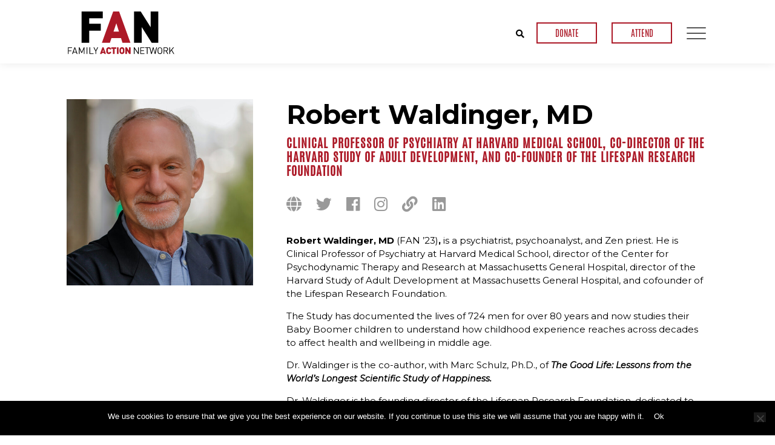

--- FILE ---
content_type: text/html; charset=UTF-8
request_url: https://www.familyactionnetwork.net/speaker/robert-waldinger-md/
body_size: 13188
content:
<!doctype html>
<html lang="en-US">
<head>
	<meta charset="UTF-8">
<script type="text/javascript">
/* <![CDATA[ */
var gform;gform||(document.addEventListener("gform_main_scripts_loaded",function(){gform.scriptsLoaded=!0}),document.addEventListener("gform/theme/scripts_loaded",function(){gform.themeScriptsLoaded=!0}),window.addEventListener("DOMContentLoaded",function(){gform.domLoaded=!0}),gform={domLoaded:!1,scriptsLoaded:!1,themeScriptsLoaded:!1,isFormEditor:()=>"function"==typeof InitializeEditor,callIfLoaded:function(o){return!(!gform.domLoaded||!gform.scriptsLoaded||!gform.themeScriptsLoaded&&!gform.isFormEditor()||(gform.isFormEditor()&&console.warn("The use of gform.initializeOnLoaded() is deprecated in the form editor context and will be removed in Gravity Forms 3.1."),o(),0))},initializeOnLoaded:function(o){gform.callIfLoaded(o)||(document.addEventListener("gform_main_scripts_loaded",()=>{gform.scriptsLoaded=!0,gform.callIfLoaded(o)}),document.addEventListener("gform/theme/scripts_loaded",()=>{gform.themeScriptsLoaded=!0,gform.callIfLoaded(o)}),window.addEventListener("DOMContentLoaded",()=>{gform.domLoaded=!0,gform.callIfLoaded(o)}))},hooks:{action:{},filter:{}},addAction:function(o,r,e,t){gform.addHook("action",o,r,e,t)},addFilter:function(o,r,e,t){gform.addHook("filter",o,r,e,t)},doAction:function(o){gform.doHook("action",o,arguments)},applyFilters:function(o){return gform.doHook("filter",o,arguments)},removeAction:function(o,r){gform.removeHook("action",o,r)},removeFilter:function(o,r,e){gform.removeHook("filter",o,r,e)},addHook:function(o,r,e,t,n){null==gform.hooks[o][r]&&(gform.hooks[o][r]=[]);var d=gform.hooks[o][r];null==n&&(n=r+"_"+d.length),gform.hooks[o][r].push({tag:n,callable:e,priority:t=null==t?10:t})},doHook:function(r,o,e){var t;if(e=Array.prototype.slice.call(e,1),null!=gform.hooks[r][o]&&((o=gform.hooks[r][o]).sort(function(o,r){return o.priority-r.priority}),o.forEach(function(o){"function"!=typeof(t=o.callable)&&(t=window[t]),"action"==r?t.apply(null,e):e[0]=t.apply(null,e)})),"filter"==r)return e[0]},removeHook:function(o,r,t,n){var e;null!=gform.hooks[o][r]&&(e=(e=gform.hooks[o][r]).filter(function(o,r,e){return!!(null!=n&&n!=o.tag||null!=t&&t!=o.priority)}),gform.hooks[o][r]=e)}});
/* ]]> */
</script>

	<meta name="viewport" content="width=device-width, initial-scale=1">
	<link rel="profile" href="http://gmpg.org/xfn/11">
	<meta name='robots' content='index, follow, max-image-preview:large, max-snippet:-1, max-video-preview:-1' />

	<!-- This site is optimized with the Yoast SEO plugin v26.8 - https://yoast.com/product/yoast-seo-wordpress/ -->
	<title>Robert Waldinger, MD - FAN</title>
	<link rel="canonical" href="https://www.familyactionnetwork.net/speaker/robert-waldinger-md/" />
	<meta property="og:locale" content="en_US" />
	<meta property="og:type" content="article" />
	<meta property="og:title" content="Robert Waldinger, MD - FAN" />
	<meta property="og:description" content="Robert Waldinger, MD (FAN &#8217;23), is a psychiatrist, psychoanalyst, and Zen priest. He is Clinical Professor of Psychiatry at Harvard Medical School, director of the Center for Psychodynamic Therapy and Research at Massachusetts General Hospital, director of the Harvard Study of Adult Development at Massachusetts General Hospital, and cofounder of the Lifespan Research Foundation. The [&hellip;]" />
	<meta property="og:url" content="https://www.familyactionnetwork.net/speaker/robert-waldinger-md/" />
	<meta property="og:site_name" content="FAN" />
	<meta property="article:modified_time" content="2026-01-08T16:04:40+00:00" />
	<meta property="og:image" content="https://www.familyactionnetwork.net/wp-content/uploads/2023/01/WaldingerHeadShotCropped2.jpg" />
	<meta property="og:image:width" content="849" />
	<meta property="og:image:height" content="849" />
	<meta property="og:image:type" content="image/jpeg" />
	<meta name="twitter:card" content="summary_large_image" />
	<meta name="twitter:label1" content="Est. reading time" />
	<meta name="twitter:data1" content="2 minutes" />
	<script type="application/ld+json" class="yoast-schema-graph">{"@context":"https://schema.org","@graph":[{"@type":"WebPage","@id":"https://www.familyactionnetwork.net/speaker/robert-waldinger-md/","url":"https://www.familyactionnetwork.net/speaker/robert-waldinger-md/","name":"Robert Waldinger, MD - FAN","isPartOf":{"@id":"https://www.familyactionnetwork.net/#website"},"primaryImageOfPage":{"@id":"https://www.familyactionnetwork.net/speaker/robert-waldinger-md/#primaryimage"},"image":{"@id":"https://www.familyactionnetwork.net/speaker/robert-waldinger-md/#primaryimage"},"thumbnailUrl":"https://www.familyactionnetwork.net/wp-content/uploads/2023/01/WaldingerHeadShotCropped2.jpg","datePublished":"2023-01-06T17:57:10+00:00","dateModified":"2026-01-08T16:04:40+00:00","breadcrumb":{"@id":"https://www.familyactionnetwork.net/speaker/robert-waldinger-md/#breadcrumb"},"inLanguage":"en-US","potentialAction":[{"@type":"ReadAction","target":["https://www.familyactionnetwork.net/speaker/robert-waldinger-md/"]}]},{"@type":"ImageObject","inLanguage":"en-US","@id":"https://www.familyactionnetwork.net/speaker/robert-waldinger-md/#primaryimage","url":"https://www.familyactionnetwork.net/wp-content/uploads/2023/01/WaldingerHeadShotCropped2.jpg","contentUrl":"https://www.familyactionnetwork.net/wp-content/uploads/2023/01/WaldingerHeadShotCropped2.jpg","width":849,"height":849},{"@type":"BreadcrumbList","@id":"https://www.familyactionnetwork.net/speaker/robert-waldinger-md/#breadcrumb","itemListElement":[{"@type":"ListItem","position":1,"name":"Home","item":"https://www.familyactionnetwork.net/"},{"@type":"ListItem","position":2,"name":"Speakers","item":"https://www.familyactionnetwork.net/speaker/"},{"@type":"ListItem","position":3,"name":"Robert Waldinger, MD"}]},{"@type":"WebSite","@id":"https://www.familyactionnetwork.net/#website","url":"https://www.familyactionnetwork.net/","name":"FAN","description":"Family Action Network","potentialAction":[{"@type":"SearchAction","target":{"@type":"EntryPoint","urlTemplate":"https://www.familyactionnetwork.net/?s={search_term_string}"},"query-input":{"@type":"PropertyValueSpecification","valueRequired":true,"valueName":"search_term_string"}}],"inLanguage":"en-US"}]}</script>
	<!-- / Yoast SEO plugin. -->


<link rel='dns-prefetch' href='//use.fontawesome.com' />
<link rel='dns-prefetch' href='//fonts.googleapis.com' />
<link rel="alternate" type="application/rss+xml" title="FAN &raquo; Feed" href="https://www.familyactionnetwork.net/feed/" />
<link rel="alternate" type="application/rss+xml" title="FAN &raquo; Comments Feed" href="https://www.familyactionnetwork.net/comments/feed/" />
<link rel="alternate" title="oEmbed (JSON)" type="application/json+oembed" href="https://www.familyactionnetwork.net/wp-json/oembed/1.0/embed?url=https%3A%2F%2Fwww.familyactionnetwork.net%2Fspeaker%2Frobert-waldinger-md%2F" />
<link rel="alternate" title="oEmbed (XML)" type="text/xml+oembed" href="https://www.familyactionnetwork.net/wp-json/oembed/1.0/embed?url=https%3A%2F%2Fwww.familyactionnetwork.net%2Fspeaker%2Frobert-waldinger-md%2F&#038;format=xml" />
		<!-- This site uses the Google Analytics by ExactMetrics plugin v8.11.1 - Using Analytics tracking - https://www.exactmetrics.com/ -->
		<!-- Note: ExactMetrics is not currently configured on this site. The site owner needs to authenticate with Google Analytics in the ExactMetrics settings panel. -->
					<!-- No tracking code set -->
				<!-- / Google Analytics by ExactMetrics -->
		<style type="text/css" media="all">
.wpautoterms-footer{background-color:#ffffff;text-align:center;}
.wpautoterms-footer a{color:#000000;font-family:Arial, sans-serif;font-size:14px;}
.wpautoterms-footer .separator{color:#cccccc;font-family:Arial, sans-serif;font-size:14px;}</style>
<style id='wp-img-auto-sizes-contain-inline-css' type='text/css'>
img:is([sizes=auto i],[sizes^="auto," i]){contain-intrinsic-size:3000px 1500px}
/*# sourceURL=wp-img-auto-sizes-contain-inline-css */
</style>
<style id='wp-emoji-styles-inline-css' type='text/css'>

	img.wp-smiley, img.emoji {
		display: inline !important;
		border: none !important;
		box-shadow: none !important;
		height: 1em !important;
		width: 1em !important;
		margin: 0 0.07em !important;
		vertical-align: -0.1em !important;
		background: none !important;
		padding: 0 !important;
	}
/*# sourceURL=wp-emoji-styles-inline-css */
</style>
<link rel='stylesheet' id='wpautoterms_css-css' href='https://www.familyactionnetwork.net/wp-content/plugins/auto-terms-of-service-and-privacy-policy/css/wpautoterms.css?ver=6.9' type='text/css' media='all' />
<link rel='stylesheet' id='cookie-notice-front-css' href='https://www.familyactionnetwork.net/wp-content/plugins/cookie-notice/css/front.min.css?ver=2.5.11' type='text/css' media='all' />
<link rel='stylesheet' id='searchandfilter-css' href='https://www.familyactionnetwork.net/wp-content/plugins/search-filter/style.css?ver=1' type='text/css' media='all' />
<link rel='stylesheet' id='gstarter-style-css' href='https://www.familyactionnetwork.net/wp-content/themes/fan_theme/style.css?ver=6.9' type='text/css' media='all' />
<link rel='stylesheet' id='font_awesome-css' href='https://use.fontawesome.com/releases/v5.4.1/css/all.css?ver=6.9' type='text/css' media='all' />
<link rel='stylesheet' id='google_fonts-css' href='https://fonts.googleapis.com/css?family=Montserrat%3A300%2C300i%2C400%2C400i%2C500%2C600%2C700&#038;ver=6.9' type='text/css' media='all' />
<link rel='stylesheet' id='main_style-css' href='https://www.familyactionnetwork.net/wp-content/themes/fan_theme/css/style.css?ver=6.9' type='text/css' media='all' />
<link rel='stylesheet' id='heateor_sss_frontend_css-css' href='https://www.familyactionnetwork.net/wp-content/plugins/sassy-social-share/public/css/sassy-social-share-public.css?ver=3.3.79' type='text/css' media='all' />
<style id='heateor_sss_frontend_css-inline-css' type='text/css'>
.heateor_sss_button_instagram span.heateor_sss_svg,a.heateor_sss_instagram span.heateor_sss_svg{background:radial-gradient(circle at 30% 107%,#fdf497 0,#fdf497 5%,#fd5949 45%,#d6249f 60%,#285aeb 90%)}.heateor_sss_horizontal_sharing .heateor_sss_svg,.heateor_sss_standard_follow_icons_container .heateor_sss_svg{color:#fff;border-width:0px;border-style:solid;border-color:transparent}.heateor_sss_horizontal_sharing .heateorSssTCBackground{color:#666}.heateor_sss_horizontal_sharing span.heateor_sss_svg:hover,.heateor_sss_standard_follow_icons_container span.heateor_sss_svg:hover{border-color:transparent;}.heateor_sss_vertical_sharing span.heateor_sss_svg,.heateor_sss_floating_follow_icons_container span.heateor_sss_svg{color:#fff;border-width:0px;border-style:solid;border-color:transparent;}.heateor_sss_vertical_sharing .heateorSssTCBackground{color:#666;}.heateor_sss_vertical_sharing span.heateor_sss_svg:hover,.heateor_sss_floating_follow_icons_container span.heateor_sss_svg:hover{border-color:transparent;}@media screen and (max-width:783px) {.heateor_sss_vertical_sharing{display:none!important}}
/*# sourceURL=heateor_sss_frontend_css-inline-css */
</style>
<script type="text/javascript" src="https://www.familyactionnetwork.net/wp-includes/js/jquery/jquery.min.js?ver=3.7.1" id="jquery-core-js"></script>
<script type="text/javascript" src="https://www.familyactionnetwork.net/wp-includes/js/jquery/jquery-migrate.min.js?ver=3.4.1" id="jquery-migrate-js"></script>
<script type="text/javascript" src="https://www.familyactionnetwork.net/wp-includes/js/dist/dom-ready.min.js?ver=f77871ff7694fffea381" id="wp-dom-ready-js"></script>
<script type="text/javascript" src="https://www.familyactionnetwork.net/wp-content/plugins/auto-terms-of-service-and-privacy-policy/js/base.js?ver=3.0.4" id="wpautoterms_base-js"></script>
<script type="text/javascript" id="cookie-notice-front-js-before">
/* <![CDATA[ */
var cnArgs = {"ajaxUrl":"https:\/\/www.familyactionnetwork.net\/wp-admin\/admin-ajax.php","nonce":"1a0cc31ff4","hideEffect":"fade","position":"bottom","onScroll":false,"onScrollOffset":100,"onClick":false,"cookieName":"cookie_notice_accepted","cookieTime":2592000,"cookieTimeRejected":2592000,"globalCookie":false,"redirection":false,"cache":false,"revokeCookies":false,"revokeCookiesOpt":"automatic"};

//# sourceURL=cookie-notice-front-js-before
/* ]]> */
</script>
<script type="text/javascript" src="https://www.familyactionnetwork.net/wp-content/plugins/cookie-notice/js/front.min.js?ver=2.5.11" id="cookie-notice-front-js"></script>
<link rel="https://api.w.org/" href="https://www.familyactionnetwork.net/wp-json/" /><link rel="EditURI" type="application/rsd+xml" title="RSD" href="https://www.familyactionnetwork.net/xmlrpc.php?rsd" />
<meta name="generator" content="WordPress 6.9" />
<link rel='shortlink' href='https://www.familyactionnetwork.net/?p=5051' />
<script type="text/javascript">
        var ajaxurl = "https://www.familyactionnetwork.net/wp-admin/admin-ajax.php";
        </script><style type="text/css">.recentcomments a{display:inline !important;padding:0 !important;margin:0 !important;}</style><link rel="icon" href="https://www.familyactionnetwork.net/wp-content/uploads/2019/09/favicon.ico" sizes="32x32" />
<link rel="icon" href="https://www.familyactionnetwork.net/wp-content/uploads/2019/09/favicon.ico" sizes="192x192" />
<link rel="apple-touch-icon" href="https://www.familyactionnetwork.net/wp-content/uploads/2019/09/favicon.ico" />
<meta name="msapplication-TileImage" content="https://www.familyactionnetwork.net/wp-content/uploads/2019/09/favicon.ico" />
<link rel='stylesheet' id='gforms_reset_css-css' href='https://www.familyactionnetwork.net/wp-content/plugins/gravityforms/legacy/css/formreset.min.css?ver=2.9.26' type='text/css' media='all' />
<link rel='stylesheet' id='gforms_formsmain_css-css' href='https://www.familyactionnetwork.net/wp-content/plugins/gravityforms/legacy/css/formsmain.min.css?ver=2.9.26' type='text/css' media='all' />
<link rel='stylesheet' id='gforms_ready_class_css-css' href='https://www.familyactionnetwork.net/wp-content/plugins/gravityforms/legacy/css/readyclass.min.css?ver=2.9.26' type='text/css' media='all' />
<link rel='stylesheet' id='gforms_browsers_css-css' href='https://www.familyactionnetwork.net/wp-content/plugins/gravityforms/legacy/css/browsers.min.css?ver=2.9.26' type='text/css' media='all' />
</head>

<body class="wp-singular speaker-template-default single single-speaker postid-5051 wp-theme-fan_theme cookies-not-set">


<div id="page" class="site">
	<a class="skip-link screen-reader-text" href="#content">Skip to content</a>

		    	

	<header id="masthead" class="site-header">

	    <div class="nav-bar">
			<div class="container-m">
				<a class="site-title" href="https://www.familyactionnetwork.net/" rel="home">
				<img class="full-logo" src="https://www.familyactionnetwork.net/wp-content/themes/fan_theme/assets/img/logo.svg">
				<img class="small-logo" src="https://www.familyactionnetwork.net/wp-content/themes/fan_theme/assets/img/logo_s.svg">
				</a>

				<div class="nav-bar-controls">
			
					<div class="search-form-wrapper">
						<form role="search" method="get" class="search-form" action="https://www.familyactionnetwork.net/">
	<input type="text" value="" name="s" id="s" class="search-input" placeholder="Search Keywords" />
	<input type="hidden" name="post_type" value="events" />
	<input type="submit" class="search-submit" value="" />
	<button class="clear-input">
		<span></span>
		<span></span>
	</button>
</form>
					</div>
					
										<div class="top-bar-links">
						<button id="toggle-search"><i class="fas fa-search"></i></button>
												<a target="_self" href="/support/">DONATE</a>
												<a target="_self" href="/upcoming-events/">ATTEND</a>
											</div>
					
					<button id="toggle-nav" data-status="close">
						<span></span>
						<span></span>
						<span></span>
					</button>
				</div>
				
			</div>
		</div>

	    <nav class="main-nav">
	    	<div class="search-form-wrapper">
				<form role="search" method="get" class="search-form" action="https://www.familyactionnetwork.net/">
	<input type="text" value="" name="s" id="s" class="search-input" placeholder="Search Keywords" />
	<input type="hidden" name="post_type" value="events" />
	<input type="submit" class="search-submit" value="" />
	<button class="clear-input">
		<span></span>
		<span></span>
	</button>
</form>
			</div>
					
						<div class="top-bar-links">
				<button id="toggle-search"><i class="fas fa-search"></i></button>
								<a target="_self" href="/support/">DONATE</a>
								<a target="_self" href="/upcoming-events/">ATTEND</a>
							</div>
			
			<div class="menu-main-nav-container"><ul id="primary-menu" class="menu"><li id="menu-item-312" class="no-link menu-item menu-item-type-custom menu-item-object-custom menu-item-has-children menu-item-312"><a href="#">Events</a>
<ul class="sub-menu">
	<li id="menu-item-29" class="menu-item menu-item-type-post_type menu-item-object-page menu-item-29"><a href="https://www.familyactionnetwork.net/upcoming-events/">Upcoming Events</a></li>
	<li id="menu-item-30" class="menu-item menu-item-type-post_type menu-item-object-page menu-item-30"><a href="https://www.familyactionnetwork.net/past-events/">Past Events</a></li>
	<li id="menu-item-76" class="menu-item menu-item-type-post_type menu-item-object-page menu-item-76"><a href="https://www.familyactionnetwork.net/community-calendar/">Community Calendar</a></li>
</ul>
</li>
<li id="menu-item-32" class="menu-item menu-item-type-post_type menu-item-object-page menu-item-has-children menu-item-32"><a href="https://www.familyactionnetwork.net/about/">About</a>
<ul class="sub-menu">
	<li id="menu-item-313" class="menu-item menu-item-type-custom menu-item-object-custom menu-item-313"><a href="/about#mission-vision">Our Mission and Vision</a></li>
	<li id="menu-item-314" class="menu-item menu-item-type-custom menu-item-object-custom menu-item-314"><a href="/about#our-people">Our People</a></li>
	<li id="menu-item-28" class="menu-item menu-item-type-post_type menu-item-object-page menu-item-28"><a href="https://www.familyactionnetwork.net/about/faq/">FAQ</a></li>
</ul>
</li>
<li id="menu-item-315" class="no-link menu-item menu-item-type-custom menu-item-object-custom menu-item-has-children menu-item-315"><a href="#">Multi-media</a>
<ul class="sub-menu">
	<li id="menu-item-254" class="menu-item menu-item-type-post_type menu-item-object-page menu-item-254"><a href="https://www.familyactionnetwork.net/video/">Video</a></li>
</ul>
</li>
<li id="menu-item-26" class="menu-item menu-item-type-post_type menu-item-object-page menu-item-has-children menu-item-26"><a href="https://www.familyactionnetwork.net/support/">Donations and Sponsorships</a>
<ul class="sub-menu">
	<li id="menu-item-318" class="menu-item menu-item-type-custom menu-item-object-custom menu-item-318"><a href="/support#donate">Donate</a></li>
	<li id="menu-item-319" class="menu-item menu-item-type-custom menu-item-object-custom menu-item-319"><a href="/support#volunteer">Volunteer</a></li>
	<li id="menu-item-27" class="menu-item menu-item-type-post_type menu-item-object-page menu-item-27"><a href="https://www.familyactionnetwork.net/support/our-sponsors/">Sponsors</a></li>
</ul>
</li>
<li id="menu-item-25" class="menu-item menu-item-type-post_type menu-item-object-page menu-item-25"><a href="https://www.familyactionnetwork.net/contact/">Contact</a></li>
</ul></div>		</nav><!-- #site-navigation -->
		
	</header><!-- #masthead -->

	<div id="content" class="site-content">

<div id="primary" class="content-area">

	<main id="main" class="site-main"> 
    
	   <div class="container-m">
           <div class="row">

               <div class="col-md-4">
                   <img class="speaker-thumbnail" src="https://www.familyactionnetwork.net/wp-content/uploads/2023/01/WaldingerHeadShotCropped2-600x600.jpg" alt="Robert Waldinger, MD">
               </div>
               <div class="col-md-8">
                   <h1 class="speaker-name">Robert Waldinger, MD</h1>

                   <h3 class="speaker-title">Clinical Professor of Psychiatry at Harvard Medical School, co-director of the Harvard Study of Adult Development, and co-founder of the Lifespan Research Foundation</h3>

                   <div class="speaker-links">
                                                    <a target="_blank" href="http://www.robertwaldinger.com/"><i class="fas fa-globe"></i></a>
                        
                                                    <a target="_blank" href="https://twitter.com/robertwaldinger?lang=en"><i class="fab fa-twitter"></i></a>
                        
                                                    <a target="_blank" href="https://www.facebook.com/robertwaldingermd"><i class="fab fa-facebook"></i></a>
			                                                    <a target="_blank" href="https://www.instagram.com/robert.waldinger/"><i class="fab fa-instagram"></i></a>
			                                                                                                                            <a target="_blank" href="https://www.adultdevelopmentstudy.org/"><i class="fas fa-link"></i></a>
			                                                    <a target="_blank" href="https://www.linkedin.com/in/robert-waldinger-90012169/"><i class="fab fa-linkedin"></i></a>
			                   </div>

                   <div class="bio">
                       <p><strong>Robert Waldinger, MD </strong>(FAN &#8217;23)<strong>,</strong> is a psychiatrist, psychoanalyst, and Zen priest. He is Clinical Professor of Psychiatry at Harvard Medical School, director of the Center for Psychodynamic Therapy and Research at Massachusetts General Hospital, director of the Harvard Study of Adult Development at Massachusetts General Hospital, and cofounder of the Lifespan Research Foundation.</p>
<p>The Study has documented the lives of 724 men for over 80 years and now studies their Baby Boomer children to understand how childhood experience reaches across decades to affect health and wellbeing in middle age.</p>
<p>Dr. Waldinger is the co-author, with Marc Schulz, Ph.D., of <em><strong>The Good Life: Lessons from the World&#8217;s Longest Scientific Study of Happiness.</strong></em></p>
<p>Dr. Waldinger is the founding director of the Lifespan Research Foundation, dedicated to bringing the insights of lifespan research to the general public. His 2016 TEDxBeaconStreet Talk, “What makes a good life? Lessons from the longest study on happiness,” has over 50 million views, placing it in the top ten of all TED Talks.</p>
<p>Dr. Waldinger received his AB from Harvard College and his MD from Harvard Medical School. He is a practicing psychiatrist and psychoanalyst, and he directs a psychotherapy teaching program for Harvard psychiatry residents.</p>
<p><img fetchpriority="high" decoding="async" class="alignnone wp-image-5054" src="https://www.familyactionnetwork.net/wp-content/uploads/2023/01/THE-GOOD-LIFE_Cover-398x600.jpg" alt="" width="302" height="455" srcset="https://www.familyactionnetwork.net/wp-content/uploads/2023/01/THE-GOOD-LIFE_Cover-398x600.jpg 398w, https://www.familyactionnetwork.net/wp-content/uploads/2023/01/THE-GOOD-LIFE_Cover-768x1159.jpg 768w, https://www.familyactionnetwork.net/wp-content/uploads/2023/01/THE-GOOD-LIFE_Cover.jpg 848w" sizes="(max-width: 302px) 100vw, 302px" /></p>
                   </div>

                   
                    

               </div><!-- col-md-8 -->


           </div>
       </div>

       
    </main><!-- #main -->
    
</div><!-- #primary -->


	</div><!-- #content -->

	<footer id="colophon" class="site-footer">
		<div class="main-footer">
			<div class="container-m">
				<div class="row">
					<div class="col-md-6">
				    	<a class="site-title" href="https://www.familyactionnetwork.net/" rel="home"><img src="https://www.familyactionnetwork.net/wp-content/themes/fan_theme/assets/img/logo.svg"></a>

												<div class="footer-blurb">
					    	<p>Family Action Network (FAN) is a 501(c)(3) organization that curates a high-quality speaker series each academic year. All FAN programs are free and open to the public.</p>
						</div>
						                     

					</div>
					<div class="col-md-1"></div>
					<div class="col-md-5">

					    <div class="sign-up">
							<script type="text/javascript">
/* <![CDATA[ */

/* ]]&gt; */
</script>

                <div class='gf_browser_unknown gform_wrapper gform_legacy_markup_wrapper gform-theme--no-framework' data-form-theme='legacy' data-form-index='0' id='gform_wrapper_1' ><div id='gf_1' class='gform_anchor' tabindex='-1'></div>
                        <div class='gform_heading'>
                            <h3 class="gform_title">Sign up for our newsletter</h3>
                        </div><form method='post' enctype='multipart/form-data' target='gform_ajax_frame_1' id='gform_1'  action='/speaker/robert-waldinger-md/#gf_1' data-formid='1' novalidate>
                        <div class='gform-body gform_body'><ul id='gform_fields_1' class='gform_fields top_label form_sublabel_below description_below validation_below'><li id="field_1_5" class="gfield gfield--type-honeypot gform_validation_container field_sublabel_below gfield--has-description field_description_below field_validation_below gfield_visibility_visible"  ><label class='gfield_label gform-field-label' for='input_1_5'>Comments</label><div class='ginput_container'><input name='input_5' id='input_1_5' type='text' value='' autocomplete='new-password'/></div><div class='gfield_description' id='gfield_description_1_5'>This field is for validation purposes and should be left unchanged.</div></li><li id="field_1_3" class="gfield gfield--type-name field_sublabel_above gfield--no-description field_description_below hidden_label field_validation_below gfield_visibility_visible"  ><label class='gfield_label gform-field-label gfield_label_before_complex' >Name</label><div class='ginput_complex ginput_container ginput_container--name no_prefix has_first_name no_middle_name has_last_name no_suffix gf_name_has_2 ginput_container_name gform-grid-row' id='input_1_3'>
                            
                            <span id='input_1_3_3_container' class='name_first gform-grid-col gform-grid-col--size-auto' >
                                                    <label for='input_1_3_3' class='gform-field-label gform-field-label--type-sub '>First</label>
                                                    <input type='text' name='input_3.3' id='input_1_3_3' value='' tabindex='101'  aria-required='false'     />
                                                </span>
                            
                            <span id='input_1_3_6_container' class='name_last gform-grid-col gform-grid-col--size-auto' >
                                                            <label for='input_1_3_6' class='gform-field-label gform-field-label--type-sub '>Last</label>
                                                            <input type='text' name='input_3.6' id='input_1_3_6' value='' tabindex='103'  aria-required='false'     />
                                                        </span>
                            
                        </div></li><li id="field_1_2" class="gfield gfield--type-email gfield_contains_required field_sublabel_below gfield--no-description field_description_below field_validation_below gfield_visibility_visible"  ><label class='gfield_label gform-field-label' for='input_1_2'>Email Address<span class="gfield_required"><span class="gfield_required gfield_required_asterisk">*</span></span></label><div class='ginput_container ginput_container_email'>
                            <input name='input_2' id='input_1_2' type='email' value='' class='large' tabindex='105'   aria-required="true" aria-invalid="false"  />
                        </div></li><li id="field_1_4" class="gfield gfield--type-captcha gfield--width-full field_sublabel_below gfield--no-description field_description_below field_validation_below gfield_visibility_visible"  ><label class='gfield_label gform-field-label' for='input_1_4'>CAPTCHA</label><div id='input_1_4' class='ginput_container ginput_recaptcha' data-sitekey='6LfW-o0UAAAAAPE1qbXglVdN1mW4pVoxk2sPho2s'  data-theme='light' data-tabindex='106'  data-badge=''></div></li></ul></div>
        <div class='gform-footer gform_footer top_label'> <input type='submit' id='gform_submit_button_1' class='gform_button button' onclick='gform.submission.handleButtonClick(this);' data-submission-type='submit' value='Sign Up' tabindex='107' /> <input type='hidden' name='gform_ajax' value='form_id=1&amp;title=1&amp;description=&amp;tabindex=100&amp;theme=legacy&amp;styles=[]&amp;hash=5b69a02efe1c3882563642a792239a14' />
            <input type='hidden' class='gform_hidden' name='gform_submission_method' data-js='gform_submission_method_1' value='iframe' />
            <input type='hidden' class='gform_hidden' name='gform_theme' data-js='gform_theme_1' id='gform_theme_1' value='legacy' />
            <input type='hidden' class='gform_hidden' name='gform_style_settings' data-js='gform_style_settings_1' id='gform_style_settings_1' value='[]' />
            <input type='hidden' class='gform_hidden' name='is_submit_1' value='1' />
            <input type='hidden' class='gform_hidden' name='gform_submit' value='1' />
            
            <input type='hidden' class='gform_hidden' name='gform_currency' data-currency='USD' value='Ngf6gsUgxis6gCqaE9Sc0lnxnnoP8TVGe9jYN3/OFpnfzKdhGYmL6bj+YJJOTj9wnCjjUf1IK4Nl7/yJS8SntDhRhubdtukusNAmeNn6lmbSzes=' />
            <input type='hidden' class='gform_hidden' name='gform_unique_id' value='' />
            <input type='hidden' class='gform_hidden' name='state_1' value='WyJbXSIsIjk2M2M0YzMxZGY5NjFkM2MxNjIyOTU1NzQ5YjJhZWI1Il0=' />
            <input type='hidden' autocomplete='off' class='gform_hidden' name='gform_target_page_number_1' id='gform_target_page_number_1' value='0' />
            <input type='hidden' autocomplete='off' class='gform_hidden' name='gform_source_page_number_1' id='gform_source_page_number_1' value='1' />
            <input type='hidden' name='gform_field_values' value='' />
            
        </div>
                        </form>
                        </div>
		                <iframe style='display:none;width:0px;height:0px;' src='about:blank' name='gform_ajax_frame_1' id='gform_ajax_frame_1' title='This iframe contains the logic required to handle Ajax powered Gravity Forms.'></iframe>
		                <script type="text/javascript">
/* <![CDATA[ */
 gform.initializeOnLoaded( function() {gformInitSpinner( 1, 'https://www.familyactionnetwork.net/wp-content/plugins/gravityforms/images/spinner.svg', true );jQuery('#gform_ajax_frame_1').on('load',function(){var contents = jQuery(this).contents().find('*').html();var is_postback = contents.indexOf('GF_AJAX_POSTBACK') >= 0;if(!is_postback){return;}var form_content = jQuery(this).contents().find('#gform_wrapper_1');var is_confirmation = jQuery(this).contents().find('#gform_confirmation_wrapper_1').length > 0;var is_redirect = contents.indexOf('gformRedirect(){') >= 0;var is_form = form_content.length > 0 && ! is_redirect && ! is_confirmation;var mt = parseInt(jQuery('html').css('margin-top'), 10) + parseInt(jQuery('body').css('margin-top'), 10) + 100;if(is_form){jQuery('#gform_wrapper_1').html(form_content.html());if(form_content.hasClass('gform_validation_error')){jQuery('#gform_wrapper_1').addClass('gform_validation_error');} else {jQuery('#gform_wrapper_1').removeClass('gform_validation_error');}setTimeout( function() { /* delay the scroll by 50 milliseconds to fix a bug in chrome */ jQuery(document).scrollTop(jQuery('#gform_wrapper_1').offset().top - mt); }, 50 );if(window['gformInitDatepicker']) {gformInitDatepicker();}if(window['gformInitPriceFields']) {gformInitPriceFields();}var current_page = jQuery('#gform_source_page_number_1').val();gformInitSpinner( 1, 'https://www.familyactionnetwork.net/wp-content/plugins/gravityforms/images/spinner.svg', true );jQuery(document).trigger('gform_page_loaded', [1, current_page]);window['gf_submitting_1'] = false;}else if(!is_redirect){var confirmation_content = jQuery(this).contents().find('.GF_AJAX_POSTBACK').html();if(!confirmation_content){confirmation_content = contents;}jQuery('#gform_wrapper_1').replaceWith(confirmation_content);jQuery(document).scrollTop(jQuery('#gf_1').offset().top - mt);jQuery(document).trigger('gform_confirmation_loaded', [1]);window['gf_submitting_1'] = false;wp.a11y.speak(jQuery('#gform_confirmation_message_1').text());}else{jQuery('#gform_1').append(contents);if(window['gformRedirect']) {gformRedirect();}}jQuery(document).trigger("gform_pre_post_render", [{ formId: "1", currentPage: "current_page", abort: function() { this.preventDefault(); } }]);        if (event && event.defaultPrevented) {                return;        }        const gformWrapperDiv = document.getElementById( "gform_wrapper_1" );        if ( gformWrapperDiv ) {            const visibilitySpan = document.createElement( "span" );            visibilitySpan.id = "gform_visibility_test_1";            gformWrapperDiv.insertAdjacentElement( "afterend", visibilitySpan );        }        const visibilityTestDiv = document.getElementById( "gform_visibility_test_1" );        let postRenderFired = false;        function triggerPostRender() {            if ( postRenderFired ) {                return;            }            postRenderFired = true;            gform.core.triggerPostRenderEvents( 1, current_page );            if ( visibilityTestDiv ) {                visibilityTestDiv.parentNode.removeChild( visibilityTestDiv );            }        }        function debounce( func, wait, immediate ) {            var timeout;            return function() {                var context = this, args = arguments;                var later = function() {                    timeout = null;                    if ( !immediate ) func.apply( context, args );                };                var callNow = immediate && !timeout;                clearTimeout( timeout );                timeout = setTimeout( later, wait );                if ( callNow ) func.apply( context, args );            };        }        const debouncedTriggerPostRender = debounce( function() {            triggerPostRender();        }, 200 );        if ( visibilityTestDiv && visibilityTestDiv.offsetParent === null ) {            const observer = new MutationObserver( ( mutations ) => {                mutations.forEach( ( mutation ) => {                    if ( mutation.type === 'attributes' && visibilityTestDiv.offsetParent !== null ) {                        debouncedTriggerPostRender();                        observer.disconnect();                    }                });            });            observer.observe( document.body, {                attributes: true,                childList: false,                subtree: true,                attributeFilter: [ 'style', 'class' ],            });        } else {            triggerPostRender();        }    } );} ); 
/* ]]&gt; */
</script>

						</div>
						
						<div class="contact-info">
														<div class="social-links">
																<a class="social-link" target="_blank" href="https://www.youtube.com/user/familyactionnetwork?app=desktop">
									<i class="fab fa-youtube"></i>
								</a>
																<a class="social-link" target="_blank" href="https://www.facebook.com/FAN-Family-Action-Network-149342751349/">
									<i class="fab fa-facebook"></i>
								</a>
																<a class="social-link" target="_blank" href="https://www.instagram.com/familyactionnetwork/">
									<i class="fab fa-instagram"></i>
								</a>
																<a class="social-link" target="_blank" href="https://x.com/familyactionnet">
									<i class="fab fa-twitter"></i>
								</a>
																<a class="social-link" target="_blank" href="https://www.linkedin.com/company/fan-family-action-network">
									<i class="fab fa-linkedin"></i>
								</a>
															</div>
														
															<div class="footer-contact">
								<p>1718 Sherman Ave., Ste. 201, Evanston, IL 60201 <a href="/contact/">Contact Us</a></p>
								</div>
													</div>
						
					</div>
				</div>
			</div>
		</div>

	    <div class="site-info">
		    <div class="container-m">
				<div class="row">
				    <div class="col-md-7">
					    &copy; 2026 Family Action Network. All Rights Reserved.
					</div>
					<div class="col-md-5">
													<a href="https://www.familyactionnetwork.net/wpautoterms/terms-and-conditions/">Terms & Conditions</a>
														<span class="spacer">|</span>
														<a href="https://www.familyactionnetwork.net/wpautoterms/privacy-policy/">Privacy Policy</a>
											</div>
				</div>
			</div>
		</div>
	</footer><!-- #colophon -->

	
</div><!-- #page -->

<script type="speculationrules">
{"prefetch":[{"source":"document","where":{"and":[{"href_matches":"/*"},{"not":{"href_matches":["/wp-*.php","/wp-admin/*","/wp-content/uploads/*","/wp-content/*","/wp-content/plugins/*","/wp-content/themes/fan_theme/*","/*\\?(.+)"]}},{"not":{"selector_matches":"a[rel~=\"nofollow\"]"}},{"not":{"selector_matches":".no-prefetch, .no-prefetch a"}}]},"eagerness":"conservative"}]}
</script>
<script type="text/javascript" src="https://www.familyactionnetwork.net/wp-content/themes/fan_theme/js/skip-link-focus-fix.js?ver=20151215" id="gstarter-skip-link-focus-fix-js"></script>
<script type="text/javascript" src="https://www.familyactionnetwork.net/wp-content/themes/fan_theme/js/modernizr-custom.js?ver=6.9" id="modernizr-custom-js"></script>
<script type="text/javascript" src="https://www.familyactionnetwork.net/wp-content/themes/fan_theme/js/slick.min.js?ver=6.9" id="slick_js-js"></script>
<script type="text/javascript" src="https://www.familyactionnetwork.net/wp-content/themes/fan_theme/js/ajax.js?ver=6.9" id="ajax-js"></script>
<script type="text/javascript" src="https://www.familyactionnetwork.net/wp-content/themes/fan_theme/js/custom.js?ver=6.9" id="custom_js-js"></script>
<script type="text/javascript" id="heateor_sss_sharing_js-js-before">
/* <![CDATA[ */
function heateorSssLoadEvent(e) {var t=window.onload;if (typeof window.onload!="function") {window.onload=e}else{window.onload=function() {t();e()}}};	var heateorSssSharingAjaxUrl = 'https://www.familyactionnetwork.net/wp-admin/admin-ajax.php', heateorSssCloseIconPath = 'https://www.familyactionnetwork.net/wp-content/plugins/sassy-social-share/public/../images/close.png', heateorSssPluginIconPath = 'https://www.familyactionnetwork.net/wp-content/plugins/sassy-social-share/public/../images/logo.png', heateorSssHorizontalSharingCountEnable = 0, heateorSssVerticalSharingCountEnable = 0, heateorSssSharingOffset = -10; var heateorSssMobileStickySharingEnabled = 0;var heateorSssCopyLinkMessage = "Link copied.";var heateorSssUrlCountFetched = [], heateorSssSharesText = 'Shares', heateorSssShareText = 'Share';function heateorSssPopup(e) {window.open(e,"popUpWindow","height=400,width=600,left=400,top=100,resizable,scrollbars,toolbar=0,personalbar=0,menubar=no,location=no,directories=no,status")}
//# sourceURL=heateor_sss_sharing_js-js-before
/* ]]> */
</script>
<script type="text/javascript" src="https://www.familyactionnetwork.net/wp-content/plugins/sassy-social-share/public/js/sassy-social-share-public.js?ver=3.3.79" id="heateor_sss_sharing_js-js"></script>
<script type="text/javascript" src="https://www.familyactionnetwork.net/wp-includes/js/dist/hooks.min.js?ver=dd5603f07f9220ed27f1" id="wp-hooks-js"></script>
<script type="text/javascript" src="https://www.familyactionnetwork.net/wp-includes/js/dist/i18n.min.js?ver=c26c3dc7bed366793375" id="wp-i18n-js"></script>
<script type="text/javascript" id="wp-i18n-js-after">
/* <![CDATA[ */
wp.i18n.setLocaleData( { 'text direction\u0004ltr': [ 'ltr' ] } );
//# sourceURL=wp-i18n-js-after
/* ]]> */
</script>
<script type="text/javascript" src="https://www.familyactionnetwork.net/wp-includes/js/dist/a11y.min.js?ver=cb460b4676c94bd228ed" id="wp-a11y-js"></script>
<script type="text/javascript" defer='defer' src="https://www.familyactionnetwork.net/wp-content/plugins/gravityforms/js/jquery.json.min.js?ver=2.9.26" id="gform_json-js"></script>
<script type="text/javascript" id="gform_gravityforms-js-extra">
/* <![CDATA[ */
var gform_i18n = {"datepicker":{"days":{"monday":"Mo","tuesday":"Tu","wednesday":"We","thursday":"Th","friday":"Fr","saturday":"Sa","sunday":"Su"},"months":{"january":"January","february":"February","march":"March","april":"April","may":"May","june":"June","july":"July","august":"August","september":"September","october":"October","november":"November","december":"December"},"firstDay":1,"iconText":"Select date"}};
var gf_legacy_multi = [];
var gform_gravityforms = {"strings":{"invalid_file_extension":"This type of file is not allowed. Must be one of the following:","delete_file":"Delete this file","in_progress":"in progress","file_exceeds_limit":"File exceeds size limit","illegal_extension":"This type of file is not allowed.","max_reached":"Maximum number of files reached","unknown_error":"There was a problem while saving the file on the server","currently_uploading":"Please wait for the uploading to complete","cancel":"Cancel","cancel_upload":"Cancel this upload","cancelled":"Cancelled","error":"Error","message":"Message"},"vars":{"images_url":"https://www.familyactionnetwork.net/wp-content/plugins/gravityforms/images"}};
var gf_global = {"gf_currency_config":{"name":"U.S. Dollar","symbol_left":"$","symbol_right":"","symbol_padding":"","thousand_separator":",","decimal_separator":".","decimals":2,"code":"USD"},"base_url":"https://www.familyactionnetwork.net/wp-content/plugins/gravityforms","number_formats":[],"spinnerUrl":"https://www.familyactionnetwork.net/wp-content/plugins/gravityforms/images/spinner.svg","version_hash":"4a9fef5527cbdeaab54850c3b384fbd6","strings":{"newRowAdded":"New row added.","rowRemoved":"Row removed","formSaved":"The form has been saved.  The content contains the link to return and complete the form."}};
var gf_global = {"gf_currency_config":{"name":"U.S. Dollar","symbol_left":"$","symbol_right":"","symbol_padding":"","thousand_separator":",","decimal_separator":".","decimals":2,"code":"USD"},"base_url":"https://www.familyactionnetwork.net/wp-content/plugins/gravityforms","number_formats":[],"spinnerUrl":"https://www.familyactionnetwork.net/wp-content/plugins/gravityforms/images/spinner.svg","version_hash":"4a9fef5527cbdeaab54850c3b384fbd6","strings":{"newRowAdded":"New row added.","rowRemoved":"Row removed","formSaved":"The form has been saved.  The content contains the link to return and complete the form."}};
//# sourceURL=gform_gravityforms-js-extra
/* ]]> */
</script>
<script type="text/javascript" defer='defer' src="https://www.familyactionnetwork.net/wp-content/plugins/gravityforms/js/gravityforms.min.js?ver=2.9.26" id="gform_gravityforms-js"></script>
<script type="text/javascript" defer='defer' src="https://www.google.com/recaptcha/api.js?hl=en&amp;ver=6.9#038;render=explicit" id="gform_recaptcha-js"></script>
<script type="text/javascript" defer='defer' src="https://www.familyactionnetwork.net/wp-content/plugins/gravityforms/assets/js/dist/utils.min.js?ver=48a3755090e76a154853db28fc254681" id="gform_gravityforms_utils-js"></script>
<script type="text/javascript" defer='defer' src="https://www.familyactionnetwork.net/wp-content/plugins/gravityforms/assets/js/dist/vendor-theme.min.js?ver=4f8b3915c1c1e1a6800825abd64b03cb" id="gform_gravityforms_theme_vendors-js"></script>
<script type="text/javascript" id="gform_gravityforms_theme-js-extra">
/* <![CDATA[ */
var gform_theme_config = {"common":{"form":{"honeypot":{"version_hash":"4a9fef5527cbdeaab54850c3b384fbd6"},"ajax":{"ajaxurl":"https://www.familyactionnetwork.net/wp-admin/admin-ajax.php","ajax_submission_nonce":"c07d240695","i18n":{"step_announcement":"Step %1$s of %2$s, %3$s","unknown_error":"There was an unknown error processing your request. Please try again."}}}},"hmr_dev":"","public_path":"https://www.familyactionnetwork.net/wp-content/plugins/gravityforms/assets/js/dist/","config_nonce":"fcacbdfc8e"};
//# sourceURL=gform_gravityforms_theme-js-extra
/* ]]> */
</script>
<script type="text/javascript" defer='defer' src="https://www.familyactionnetwork.net/wp-content/plugins/gravityforms/assets/js/dist/scripts-theme.min.js?ver=0183eae4c8a5f424290fa0c1616e522c" id="gform_gravityforms_theme-js"></script>
<script id="wp-emoji-settings" type="application/json">
{"baseUrl":"https://s.w.org/images/core/emoji/17.0.2/72x72/","ext":".png","svgUrl":"https://s.w.org/images/core/emoji/17.0.2/svg/","svgExt":".svg","source":{"concatemoji":"https://www.familyactionnetwork.net/wp-includes/js/wp-emoji-release.min.js?ver=6.9"}}
</script>
<script type="module">
/* <![CDATA[ */
/*! This file is auto-generated */
const a=JSON.parse(document.getElementById("wp-emoji-settings").textContent),o=(window._wpemojiSettings=a,"wpEmojiSettingsSupports"),s=["flag","emoji"];function i(e){try{var t={supportTests:e,timestamp:(new Date).valueOf()};sessionStorage.setItem(o,JSON.stringify(t))}catch(e){}}function c(e,t,n){e.clearRect(0,0,e.canvas.width,e.canvas.height),e.fillText(t,0,0);t=new Uint32Array(e.getImageData(0,0,e.canvas.width,e.canvas.height).data);e.clearRect(0,0,e.canvas.width,e.canvas.height),e.fillText(n,0,0);const a=new Uint32Array(e.getImageData(0,0,e.canvas.width,e.canvas.height).data);return t.every((e,t)=>e===a[t])}function p(e,t){e.clearRect(0,0,e.canvas.width,e.canvas.height),e.fillText(t,0,0);var n=e.getImageData(16,16,1,1);for(let e=0;e<n.data.length;e++)if(0!==n.data[e])return!1;return!0}function u(e,t,n,a){switch(t){case"flag":return n(e,"\ud83c\udff3\ufe0f\u200d\u26a7\ufe0f","\ud83c\udff3\ufe0f\u200b\u26a7\ufe0f")?!1:!n(e,"\ud83c\udde8\ud83c\uddf6","\ud83c\udde8\u200b\ud83c\uddf6")&&!n(e,"\ud83c\udff4\udb40\udc67\udb40\udc62\udb40\udc65\udb40\udc6e\udb40\udc67\udb40\udc7f","\ud83c\udff4\u200b\udb40\udc67\u200b\udb40\udc62\u200b\udb40\udc65\u200b\udb40\udc6e\u200b\udb40\udc67\u200b\udb40\udc7f");case"emoji":return!a(e,"\ud83e\u1fac8")}return!1}function f(e,t,n,a){let r;const o=(r="undefined"!=typeof WorkerGlobalScope&&self instanceof WorkerGlobalScope?new OffscreenCanvas(300,150):document.createElement("canvas")).getContext("2d",{willReadFrequently:!0}),s=(o.textBaseline="top",o.font="600 32px Arial",{});return e.forEach(e=>{s[e]=t(o,e,n,a)}),s}function r(e){var t=document.createElement("script");t.src=e,t.defer=!0,document.head.appendChild(t)}a.supports={everything:!0,everythingExceptFlag:!0},new Promise(t=>{let n=function(){try{var e=JSON.parse(sessionStorage.getItem(o));if("object"==typeof e&&"number"==typeof e.timestamp&&(new Date).valueOf()<e.timestamp+604800&&"object"==typeof e.supportTests)return e.supportTests}catch(e){}return null}();if(!n){if("undefined"!=typeof Worker&&"undefined"!=typeof OffscreenCanvas&&"undefined"!=typeof URL&&URL.createObjectURL&&"undefined"!=typeof Blob)try{var e="postMessage("+f.toString()+"("+[JSON.stringify(s),u.toString(),c.toString(),p.toString()].join(",")+"));",a=new Blob([e],{type:"text/javascript"});const r=new Worker(URL.createObjectURL(a),{name:"wpTestEmojiSupports"});return void(r.onmessage=e=>{i(n=e.data),r.terminate(),t(n)})}catch(e){}i(n=f(s,u,c,p))}t(n)}).then(e=>{for(const n in e)a.supports[n]=e[n],a.supports.everything=a.supports.everything&&a.supports[n],"flag"!==n&&(a.supports.everythingExceptFlag=a.supports.everythingExceptFlag&&a.supports[n]);var t;a.supports.everythingExceptFlag=a.supports.everythingExceptFlag&&!a.supports.flag,a.supports.everything||((t=a.source||{}).concatemoji?r(t.concatemoji):t.wpemoji&&t.twemoji&&(r(t.twemoji),r(t.wpemoji)))});
//# sourceURL=https://www.familyactionnetwork.net/wp-includes/js/wp-emoji-loader.min.js
/* ]]> */
</script>
<script type="text/javascript">
/* <![CDATA[ */
 gform.initializeOnLoaded( function() { jQuery(document).on('gform_post_render', function(event, formId, currentPage){if(formId == 1) {} } );jQuery(document).on('gform_post_conditional_logic', function(event, formId, fields, isInit){} ) } ); 
/* ]]> */
</script>
<script type="text/javascript">
/* <![CDATA[ */
 gform.initializeOnLoaded( function() {jQuery(document).trigger("gform_pre_post_render", [{ formId: "1", currentPage: "1", abort: function() { this.preventDefault(); } }]);        if (event && event.defaultPrevented) {                return;        }        const gformWrapperDiv = document.getElementById( "gform_wrapper_1" );        if ( gformWrapperDiv ) {            const visibilitySpan = document.createElement( "span" );            visibilitySpan.id = "gform_visibility_test_1";            gformWrapperDiv.insertAdjacentElement( "afterend", visibilitySpan );        }        const visibilityTestDiv = document.getElementById( "gform_visibility_test_1" );        let postRenderFired = false;        function triggerPostRender() {            if ( postRenderFired ) {                return;            }            postRenderFired = true;            gform.core.triggerPostRenderEvents( 1, 1 );            if ( visibilityTestDiv ) {                visibilityTestDiv.parentNode.removeChild( visibilityTestDiv );            }        }        function debounce( func, wait, immediate ) {            var timeout;            return function() {                var context = this, args = arguments;                var later = function() {                    timeout = null;                    if ( !immediate ) func.apply( context, args );                };                var callNow = immediate && !timeout;                clearTimeout( timeout );                timeout = setTimeout( later, wait );                if ( callNow ) func.apply( context, args );            };        }        const debouncedTriggerPostRender = debounce( function() {            triggerPostRender();        }, 200 );        if ( visibilityTestDiv && visibilityTestDiv.offsetParent === null ) {            const observer = new MutationObserver( ( mutations ) => {                mutations.forEach( ( mutation ) => {                    if ( mutation.type === 'attributes' && visibilityTestDiv.offsetParent !== null ) {                        debouncedTriggerPostRender();                        observer.disconnect();                    }                });            });            observer.observe( document.body, {                attributes: true,                childList: false,                subtree: true,                attributeFilter: [ 'style', 'class' ],            });        } else {            triggerPostRender();        }    } ); 
/* ]]> */
</script>

		<!-- Cookie Notice plugin v2.5.11 by Hu-manity.co https://hu-manity.co/ -->
		<div id="cookie-notice" role="dialog" class="cookie-notice-hidden cookie-revoke-hidden cn-position-bottom" aria-label="Cookie Notice" style="background-color: rgba(0,0,0,1);"><div class="cookie-notice-container" style="color: #fff"><span id="cn-notice-text" class="cn-text-container">We use cookies to ensure that we give you the best experience on our website. If you continue to use this site we will assume that you are happy with it.</span><span id="cn-notice-buttons" class="cn-buttons-container"><button id="cn-accept-cookie" data-cookie-set="accept" class="cn-set-cookie cn-button cn-button-custom button" aria-label="Ok">Ok</button></span><button type="button" id="cn-close-notice" data-cookie-set="accept" class="cn-close-icon" aria-label="No"></button></div>
			
		</div>
		<!-- / Cookie Notice plugin --><div class="wpautoterms-footer"><p>
		<a href="https://www.familyactionnetwork.net/wpautoterms/privacy-policy/">Privacy Policy</a><span class="separator"> - </span><a href="https://www.familyactionnetwork.net/wpautoterms/terms-and-conditions/">Terms and Conditions</a></p>
</div><!-- <script id="__bs_script__">//<![CDATA[
    document.write("<script async src='http://HOST:8080/browser-sync/browser-sync-client.js?v=2.24.4'><\/script>".replace("HOST", location.hostname));
//]]></script> -->


</body>
</html>


--- FILE ---
content_type: text/html; charset=UTF-8
request_url: https://www.familyactionnetwork.net/wp-admin/admin-ajax.php
body_size: 1272
content:
<table cellpadding="0" cellspacing="0" class="calendar current-month" data-month=01><tr class="calendar-row"><td class="calendar-day-head">Sunday</td><td class="calendar-day-head">Monday</td><td class="calendar-day-head">Tuesday</td><td class="calendar-day-head">Wednesday</td><td class="calendar-day-head">Thursday</td><td class="calendar-day-head">Friday</td><td class="calendar-day-head">Saturday</td></tr><tr class="calendar-row"><td class="calendar-day-np"> </td><td class="calendar-day-np"> </td><td class="calendar-day-np"> </td><td class="calendar-day-np"> </td><td class="calendar-day"><div class="day-number">1</div><div class="events-container"></div></td><td class="calendar-day"><div class="day-number">2</div><div class="events-container"></div></td><td class="calendar-day"><div class="day-number">3</div><div class="events-container"></div></td></tr><tr class="calendar-row"><td class="calendar-day"><div class="day-number">4</div><div class="events-container"></div></td><td class="calendar-day"><div class="day-number">5</div><div class="events-container"></div></td><td class="calendar-day"><div class="day-number">6</div><div class="events-container"></div></td><td class="calendar-day"><div class="day-number">7</div><div class="events-container"></div></td><td class="calendar-day"><div class="day-number">8</div><div class="events-container"></div></td><td class="calendar-day"><div class="day-number">9</div><div class="events-container"></div></td><td class="calendar-day"><div class="day-number">10</div><div class="events-container"></div></td></tr><tr class="calendar-row"><td class="calendar-day"><div class="day-number">11</div><div class="events-container"><button class="community-events"></button><a class="calendar-event community-events" href="https://www.familyactionnetwork.net/events/wake-up-words-family-playtime-5/">Wake Up Words Family Playtime</a></div></td><td class="calendar-day"><div class="day-number">12</div><div class="events-container"><button class="fan-events"></button><a class="calendar-event fan-events" href="https://www.familyactionnetwork.net/events/the-running-ground-a-father-a-son-and-the-simplest-of-sports/">The Running Ground: A Father, a Son, and the Simplest of Sports</a></div></td><td class="calendar-day"><div class="day-number">13</div><div class="events-container"><button class="community-events"></button><a class="calendar-event community-events" href="https://www.familyactionnetwork.net/events/basket-ball-an-evening-with-kadir-nelson-at-glenview-public-library/">Basket Ball: An Evening with Kadir Nelson at Glenview Public Library</a><a class="calendar-event community-events" href="https://www.familyactionnetwork.net/events/the-avery-coonley-school-tour-k-8-4/">The Avery Coonley School Tour — K-8</a></div></td><td class="calendar-day"><div class="day-number">14</div><div class="events-container"></div></td><td class="calendar-day"><div class="day-number">15</div><div class="events-container"><button class="community-events"></button><a class="calendar-event community-events" href="https://www.familyactionnetwork.net/events/hyde-park-day-school-virtual-open-house-16/">Hyde Park Day School Virtual Open House</a><a class="calendar-event community-events" href="https://www.familyactionnetwork.net/events/series-unlocking-the-power-of-play-becoming-a-play-partner/">Series &#8211; Unlocking the Power of Play: Becoming a Play Partner</a></div></td><td class="calendar-day"><div class="day-number">16</div><div class="events-container"></div></td><td class="calendar-day"><div class="day-number">17</div><div class="events-container"><button class="community-events"></button><a class="calendar-event community-events" href="https://www.familyactionnetwork.net/events/leland-vittert-born-lucky-memoir/">Leland Vittert &amp; “Born Lucky” memoir</a></div></td></tr><tr class="calendar-row"><td class="calendar-day"><div class="day-number">18</div><div class="events-container"><button class="community-events"></button><a class="calendar-event community-events" href="https://www.familyactionnetwork.net/events/different-strokes-by-michael-ireland-at-evanston-art-center/">Different Strokes by Michael Ireland at Evanston Art Center</a></div></td><td class="calendar-day"><div class="day-number">19</div><div class="events-container"><button class="community-events"></button><a class="calendar-event community-events" href="https://www.familyactionnetwork.net/events/mlk-jr-day-pop-up-day-camp/">MLK Jr. Day Pop-Up Day Camp</a></div></td><td class="calendar-day"><div class="day-number">20</div><div class="events-container"></div></td><td class="calendar-day"><div class="day-number">21</div><div class="events-container"><button class="fan-events"></button><a class="calendar-event fan-events" href="https://www.familyactionnetwork.net/events/hold-these-truths-a-table-reading/">&#8220;Hold These Truths&#8221;: A Table Reading</a><a class="calendar-event community-events" href="https://www.familyactionnetwork.net/events/mindful-beginnings-5/">Mindful Beginnings</a></div></td><td class="calendar-day"><div class="day-number">22</div><div class="events-container"><button class="fan-events"></button><a class="calendar-event fan-events" href="https://www.familyactionnetwork.net/events/parenting-anxiety-breaking-the-cycle-of-worry-and-raising-resilient-kids/">Parenting Anxiety: Breaking the Cycle of Worry and Raising Resilient Kids</a></div></td><td class="calendar-day"><div class="day-number">23</div><div class="events-container"></div></td><td class="calendar-day"><div class="day-number">24</div><div class="events-container"><button class="community-events"></button><a class="calendar-event community-events" href="https://www.familyactionnetwork.net/events/evanston-art-center-welcomes-eli-williamsons-fellowship/">Evanston Art Center Welcomes Eli Williamson&#8217;s &#8220;Fellowship&#8221;</a><a class="calendar-event community-events" href="https://www.familyactionnetwork.net/events/lets-play-cardboard-design-experience-4/">Let&#8217;s Play! Cardboard Design Experience</a></div></td></tr><tr class="calendar-row"><td class="calendar-day"><div class="day-number">25</div><div class="events-container"></div></td><td class="calendar-day"><div class="day-number">26</div><div class="events-container"><button class="community-events"></button><a class="calendar-event community-events" href="https://www.familyactionnetwork.net/events/john-trautwein-life-teammates/">John Trautwein &amp; Life Teammates</a></div></td><td class="calendar-day current-day"><div class="day-number">27</div><div class="events-container"><button class="community-events"></button><a class="calendar-event community-events" href="https://www.familyactionnetwork.net/events/the-avery-coonley-school-tour-preschool-5/">The Avery Coonley School Tour — Preschool</a></div></td><td class="calendar-day"><div class="day-number">28</div><div class="events-container"></div></td><td class="calendar-day"><div class="day-number">29</div><div class="events-container"><button class="fan-events"></button><a class="calendar-event fan-events" href="https://www.familyactionnetwork.net/events/mattering-the-secret-to-a-life-of-deep-connection-and-purpose-event-2-of-2/">Mattering: The Secret to a Life of Deep Connection and Purpose (Event 2 of 2)</a><a class="calendar-event fan-events" href="https://www.familyactionnetwork.net/events/mattering-the-secret-to-a-life-of-deep-connection-and-purpose-event-1-of-2/">Mattering: The Secret to a Life of Deep Connection and Purpose (Event 1 of 2)</a></div></td><td class="calendar-day"><div class="day-number">30</div><div class="events-container"></div></td><td class="calendar-day"><div class="day-number">31</div><div class="events-container"><button class="community-events"></button><a class="calendar-event community-events" href="https://www.familyactionnetwork.net/events/saa-day-at-science-arts-academy-2/">SAA DAY at Science &amp; Arts Academy</a><a class="calendar-event community-events" href="https://www.familyactionnetwork.net/events/jake-morland-united-nations-humanitarian-officer/">Jake Morland, United Nations Humanitarian Officer</a></div></td></tr><td class="calendar-day-np"> </td><td class="calendar-day-np"> </td><td class="calendar-day-np"> </td><td class="calendar-day-np"> </td><td class="calendar-day-np"> </td><td class="calendar-day-np"> </td><td class="calendar-day-np"> </td></tr></table>

--- FILE ---
content_type: text/html; charset=utf-8
request_url: https://www.google.com/recaptcha/api2/anchor?ar=1&k=6LfW-o0UAAAAAPE1qbXglVdN1mW4pVoxk2sPho2s&co=aHR0cHM6Ly93d3cuZmFtaWx5YWN0aW9ubmV0d29yay5uZXQ6NDQz&hl=en&v=N67nZn4AqZkNcbeMu4prBgzg&theme=light&size=normal&anchor-ms=20000&execute-ms=30000&cb=eq5mgqvrmige
body_size: 49563
content:
<!DOCTYPE HTML><html dir="ltr" lang="en"><head><meta http-equiv="Content-Type" content="text/html; charset=UTF-8">
<meta http-equiv="X-UA-Compatible" content="IE=edge">
<title>reCAPTCHA</title>
<style type="text/css">
/* cyrillic-ext */
@font-face {
  font-family: 'Roboto';
  font-style: normal;
  font-weight: 400;
  font-stretch: 100%;
  src: url(//fonts.gstatic.com/s/roboto/v48/KFO7CnqEu92Fr1ME7kSn66aGLdTylUAMa3GUBHMdazTgWw.woff2) format('woff2');
  unicode-range: U+0460-052F, U+1C80-1C8A, U+20B4, U+2DE0-2DFF, U+A640-A69F, U+FE2E-FE2F;
}
/* cyrillic */
@font-face {
  font-family: 'Roboto';
  font-style: normal;
  font-weight: 400;
  font-stretch: 100%;
  src: url(//fonts.gstatic.com/s/roboto/v48/KFO7CnqEu92Fr1ME7kSn66aGLdTylUAMa3iUBHMdazTgWw.woff2) format('woff2');
  unicode-range: U+0301, U+0400-045F, U+0490-0491, U+04B0-04B1, U+2116;
}
/* greek-ext */
@font-face {
  font-family: 'Roboto';
  font-style: normal;
  font-weight: 400;
  font-stretch: 100%;
  src: url(//fonts.gstatic.com/s/roboto/v48/KFO7CnqEu92Fr1ME7kSn66aGLdTylUAMa3CUBHMdazTgWw.woff2) format('woff2');
  unicode-range: U+1F00-1FFF;
}
/* greek */
@font-face {
  font-family: 'Roboto';
  font-style: normal;
  font-weight: 400;
  font-stretch: 100%;
  src: url(//fonts.gstatic.com/s/roboto/v48/KFO7CnqEu92Fr1ME7kSn66aGLdTylUAMa3-UBHMdazTgWw.woff2) format('woff2');
  unicode-range: U+0370-0377, U+037A-037F, U+0384-038A, U+038C, U+038E-03A1, U+03A3-03FF;
}
/* math */
@font-face {
  font-family: 'Roboto';
  font-style: normal;
  font-weight: 400;
  font-stretch: 100%;
  src: url(//fonts.gstatic.com/s/roboto/v48/KFO7CnqEu92Fr1ME7kSn66aGLdTylUAMawCUBHMdazTgWw.woff2) format('woff2');
  unicode-range: U+0302-0303, U+0305, U+0307-0308, U+0310, U+0312, U+0315, U+031A, U+0326-0327, U+032C, U+032F-0330, U+0332-0333, U+0338, U+033A, U+0346, U+034D, U+0391-03A1, U+03A3-03A9, U+03B1-03C9, U+03D1, U+03D5-03D6, U+03F0-03F1, U+03F4-03F5, U+2016-2017, U+2034-2038, U+203C, U+2040, U+2043, U+2047, U+2050, U+2057, U+205F, U+2070-2071, U+2074-208E, U+2090-209C, U+20D0-20DC, U+20E1, U+20E5-20EF, U+2100-2112, U+2114-2115, U+2117-2121, U+2123-214F, U+2190, U+2192, U+2194-21AE, U+21B0-21E5, U+21F1-21F2, U+21F4-2211, U+2213-2214, U+2216-22FF, U+2308-230B, U+2310, U+2319, U+231C-2321, U+2336-237A, U+237C, U+2395, U+239B-23B7, U+23D0, U+23DC-23E1, U+2474-2475, U+25AF, U+25B3, U+25B7, U+25BD, U+25C1, U+25CA, U+25CC, U+25FB, U+266D-266F, U+27C0-27FF, U+2900-2AFF, U+2B0E-2B11, U+2B30-2B4C, U+2BFE, U+3030, U+FF5B, U+FF5D, U+1D400-1D7FF, U+1EE00-1EEFF;
}
/* symbols */
@font-face {
  font-family: 'Roboto';
  font-style: normal;
  font-weight: 400;
  font-stretch: 100%;
  src: url(//fonts.gstatic.com/s/roboto/v48/KFO7CnqEu92Fr1ME7kSn66aGLdTylUAMaxKUBHMdazTgWw.woff2) format('woff2');
  unicode-range: U+0001-000C, U+000E-001F, U+007F-009F, U+20DD-20E0, U+20E2-20E4, U+2150-218F, U+2190, U+2192, U+2194-2199, U+21AF, U+21E6-21F0, U+21F3, U+2218-2219, U+2299, U+22C4-22C6, U+2300-243F, U+2440-244A, U+2460-24FF, U+25A0-27BF, U+2800-28FF, U+2921-2922, U+2981, U+29BF, U+29EB, U+2B00-2BFF, U+4DC0-4DFF, U+FFF9-FFFB, U+10140-1018E, U+10190-1019C, U+101A0, U+101D0-101FD, U+102E0-102FB, U+10E60-10E7E, U+1D2C0-1D2D3, U+1D2E0-1D37F, U+1F000-1F0FF, U+1F100-1F1AD, U+1F1E6-1F1FF, U+1F30D-1F30F, U+1F315, U+1F31C, U+1F31E, U+1F320-1F32C, U+1F336, U+1F378, U+1F37D, U+1F382, U+1F393-1F39F, U+1F3A7-1F3A8, U+1F3AC-1F3AF, U+1F3C2, U+1F3C4-1F3C6, U+1F3CA-1F3CE, U+1F3D4-1F3E0, U+1F3ED, U+1F3F1-1F3F3, U+1F3F5-1F3F7, U+1F408, U+1F415, U+1F41F, U+1F426, U+1F43F, U+1F441-1F442, U+1F444, U+1F446-1F449, U+1F44C-1F44E, U+1F453, U+1F46A, U+1F47D, U+1F4A3, U+1F4B0, U+1F4B3, U+1F4B9, U+1F4BB, U+1F4BF, U+1F4C8-1F4CB, U+1F4D6, U+1F4DA, U+1F4DF, U+1F4E3-1F4E6, U+1F4EA-1F4ED, U+1F4F7, U+1F4F9-1F4FB, U+1F4FD-1F4FE, U+1F503, U+1F507-1F50B, U+1F50D, U+1F512-1F513, U+1F53E-1F54A, U+1F54F-1F5FA, U+1F610, U+1F650-1F67F, U+1F687, U+1F68D, U+1F691, U+1F694, U+1F698, U+1F6AD, U+1F6B2, U+1F6B9-1F6BA, U+1F6BC, U+1F6C6-1F6CF, U+1F6D3-1F6D7, U+1F6E0-1F6EA, U+1F6F0-1F6F3, U+1F6F7-1F6FC, U+1F700-1F7FF, U+1F800-1F80B, U+1F810-1F847, U+1F850-1F859, U+1F860-1F887, U+1F890-1F8AD, U+1F8B0-1F8BB, U+1F8C0-1F8C1, U+1F900-1F90B, U+1F93B, U+1F946, U+1F984, U+1F996, U+1F9E9, U+1FA00-1FA6F, U+1FA70-1FA7C, U+1FA80-1FA89, U+1FA8F-1FAC6, U+1FACE-1FADC, U+1FADF-1FAE9, U+1FAF0-1FAF8, U+1FB00-1FBFF;
}
/* vietnamese */
@font-face {
  font-family: 'Roboto';
  font-style: normal;
  font-weight: 400;
  font-stretch: 100%;
  src: url(//fonts.gstatic.com/s/roboto/v48/KFO7CnqEu92Fr1ME7kSn66aGLdTylUAMa3OUBHMdazTgWw.woff2) format('woff2');
  unicode-range: U+0102-0103, U+0110-0111, U+0128-0129, U+0168-0169, U+01A0-01A1, U+01AF-01B0, U+0300-0301, U+0303-0304, U+0308-0309, U+0323, U+0329, U+1EA0-1EF9, U+20AB;
}
/* latin-ext */
@font-face {
  font-family: 'Roboto';
  font-style: normal;
  font-weight: 400;
  font-stretch: 100%;
  src: url(//fonts.gstatic.com/s/roboto/v48/KFO7CnqEu92Fr1ME7kSn66aGLdTylUAMa3KUBHMdazTgWw.woff2) format('woff2');
  unicode-range: U+0100-02BA, U+02BD-02C5, U+02C7-02CC, U+02CE-02D7, U+02DD-02FF, U+0304, U+0308, U+0329, U+1D00-1DBF, U+1E00-1E9F, U+1EF2-1EFF, U+2020, U+20A0-20AB, U+20AD-20C0, U+2113, U+2C60-2C7F, U+A720-A7FF;
}
/* latin */
@font-face {
  font-family: 'Roboto';
  font-style: normal;
  font-weight: 400;
  font-stretch: 100%;
  src: url(//fonts.gstatic.com/s/roboto/v48/KFO7CnqEu92Fr1ME7kSn66aGLdTylUAMa3yUBHMdazQ.woff2) format('woff2');
  unicode-range: U+0000-00FF, U+0131, U+0152-0153, U+02BB-02BC, U+02C6, U+02DA, U+02DC, U+0304, U+0308, U+0329, U+2000-206F, U+20AC, U+2122, U+2191, U+2193, U+2212, U+2215, U+FEFF, U+FFFD;
}
/* cyrillic-ext */
@font-face {
  font-family: 'Roboto';
  font-style: normal;
  font-weight: 500;
  font-stretch: 100%;
  src: url(//fonts.gstatic.com/s/roboto/v48/KFO7CnqEu92Fr1ME7kSn66aGLdTylUAMa3GUBHMdazTgWw.woff2) format('woff2');
  unicode-range: U+0460-052F, U+1C80-1C8A, U+20B4, U+2DE0-2DFF, U+A640-A69F, U+FE2E-FE2F;
}
/* cyrillic */
@font-face {
  font-family: 'Roboto';
  font-style: normal;
  font-weight: 500;
  font-stretch: 100%;
  src: url(//fonts.gstatic.com/s/roboto/v48/KFO7CnqEu92Fr1ME7kSn66aGLdTylUAMa3iUBHMdazTgWw.woff2) format('woff2');
  unicode-range: U+0301, U+0400-045F, U+0490-0491, U+04B0-04B1, U+2116;
}
/* greek-ext */
@font-face {
  font-family: 'Roboto';
  font-style: normal;
  font-weight: 500;
  font-stretch: 100%;
  src: url(//fonts.gstatic.com/s/roboto/v48/KFO7CnqEu92Fr1ME7kSn66aGLdTylUAMa3CUBHMdazTgWw.woff2) format('woff2');
  unicode-range: U+1F00-1FFF;
}
/* greek */
@font-face {
  font-family: 'Roboto';
  font-style: normal;
  font-weight: 500;
  font-stretch: 100%;
  src: url(//fonts.gstatic.com/s/roboto/v48/KFO7CnqEu92Fr1ME7kSn66aGLdTylUAMa3-UBHMdazTgWw.woff2) format('woff2');
  unicode-range: U+0370-0377, U+037A-037F, U+0384-038A, U+038C, U+038E-03A1, U+03A3-03FF;
}
/* math */
@font-face {
  font-family: 'Roboto';
  font-style: normal;
  font-weight: 500;
  font-stretch: 100%;
  src: url(//fonts.gstatic.com/s/roboto/v48/KFO7CnqEu92Fr1ME7kSn66aGLdTylUAMawCUBHMdazTgWw.woff2) format('woff2');
  unicode-range: U+0302-0303, U+0305, U+0307-0308, U+0310, U+0312, U+0315, U+031A, U+0326-0327, U+032C, U+032F-0330, U+0332-0333, U+0338, U+033A, U+0346, U+034D, U+0391-03A1, U+03A3-03A9, U+03B1-03C9, U+03D1, U+03D5-03D6, U+03F0-03F1, U+03F4-03F5, U+2016-2017, U+2034-2038, U+203C, U+2040, U+2043, U+2047, U+2050, U+2057, U+205F, U+2070-2071, U+2074-208E, U+2090-209C, U+20D0-20DC, U+20E1, U+20E5-20EF, U+2100-2112, U+2114-2115, U+2117-2121, U+2123-214F, U+2190, U+2192, U+2194-21AE, U+21B0-21E5, U+21F1-21F2, U+21F4-2211, U+2213-2214, U+2216-22FF, U+2308-230B, U+2310, U+2319, U+231C-2321, U+2336-237A, U+237C, U+2395, U+239B-23B7, U+23D0, U+23DC-23E1, U+2474-2475, U+25AF, U+25B3, U+25B7, U+25BD, U+25C1, U+25CA, U+25CC, U+25FB, U+266D-266F, U+27C0-27FF, U+2900-2AFF, U+2B0E-2B11, U+2B30-2B4C, U+2BFE, U+3030, U+FF5B, U+FF5D, U+1D400-1D7FF, U+1EE00-1EEFF;
}
/* symbols */
@font-face {
  font-family: 'Roboto';
  font-style: normal;
  font-weight: 500;
  font-stretch: 100%;
  src: url(//fonts.gstatic.com/s/roboto/v48/KFO7CnqEu92Fr1ME7kSn66aGLdTylUAMaxKUBHMdazTgWw.woff2) format('woff2');
  unicode-range: U+0001-000C, U+000E-001F, U+007F-009F, U+20DD-20E0, U+20E2-20E4, U+2150-218F, U+2190, U+2192, U+2194-2199, U+21AF, U+21E6-21F0, U+21F3, U+2218-2219, U+2299, U+22C4-22C6, U+2300-243F, U+2440-244A, U+2460-24FF, U+25A0-27BF, U+2800-28FF, U+2921-2922, U+2981, U+29BF, U+29EB, U+2B00-2BFF, U+4DC0-4DFF, U+FFF9-FFFB, U+10140-1018E, U+10190-1019C, U+101A0, U+101D0-101FD, U+102E0-102FB, U+10E60-10E7E, U+1D2C0-1D2D3, U+1D2E0-1D37F, U+1F000-1F0FF, U+1F100-1F1AD, U+1F1E6-1F1FF, U+1F30D-1F30F, U+1F315, U+1F31C, U+1F31E, U+1F320-1F32C, U+1F336, U+1F378, U+1F37D, U+1F382, U+1F393-1F39F, U+1F3A7-1F3A8, U+1F3AC-1F3AF, U+1F3C2, U+1F3C4-1F3C6, U+1F3CA-1F3CE, U+1F3D4-1F3E0, U+1F3ED, U+1F3F1-1F3F3, U+1F3F5-1F3F7, U+1F408, U+1F415, U+1F41F, U+1F426, U+1F43F, U+1F441-1F442, U+1F444, U+1F446-1F449, U+1F44C-1F44E, U+1F453, U+1F46A, U+1F47D, U+1F4A3, U+1F4B0, U+1F4B3, U+1F4B9, U+1F4BB, U+1F4BF, U+1F4C8-1F4CB, U+1F4D6, U+1F4DA, U+1F4DF, U+1F4E3-1F4E6, U+1F4EA-1F4ED, U+1F4F7, U+1F4F9-1F4FB, U+1F4FD-1F4FE, U+1F503, U+1F507-1F50B, U+1F50D, U+1F512-1F513, U+1F53E-1F54A, U+1F54F-1F5FA, U+1F610, U+1F650-1F67F, U+1F687, U+1F68D, U+1F691, U+1F694, U+1F698, U+1F6AD, U+1F6B2, U+1F6B9-1F6BA, U+1F6BC, U+1F6C6-1F6CF, U+1F6D3-1F6D7, U+1F6E0-1F6EA, U+1F6F0-1F6F3, U+1F6F7-1F6FC, U+1F700-1F7FF, U+1F800-1F80B, U+1F810-1F847, U+1F850-1F859, U+1F860-1F887, U+1F890-1F8AD, U+1F8B0-1F8BB, U+1F8C0-1F8C1, U+1F900-1F90B, U+1F93B, U+1F946, U+1F984, U+1F996, U+1F9E9, U+1FA00-1FA6F, U+1FA70-1FA7C, U+1FA80-1FA89, U+1FA8F-1FAC6, U+1FACE-1FADC, U+1FADF-1FAE9, U+1FAF0-1FAF8, U+1FB00-1FBFF;
}
/* vietnamese */
@font-face {
  font-family: 'Roboto';
  font-style: normal;
  font-weight: 500;
  font-stretch: 100%;
  src: url(//fonts.gstatic.com/s/roboto/v48/KFO7CnqEu92Fr1ME7kSn66aGLdTylUAMa3OUBHMdazTgWw.woff2) format('woff2');
  unicode-range: U+0102-0103, U+0110-0111, U+0128-0129, U+0168-0169, U+01A0-01A1, U+01AF-01B0, U+0300-0301, U+0303-0304, U+0308-0309, U+0323, U+0329, U+1EA0-1EF9, U+20AB;
}
/* latin-ext */
@font-face {
  font-family: 'Roboto';
  font-style: normal;
  font-weight: 500;
  font-stretch: 100%;
  src: url(//fonts.gstatic.com/s/roboto/v48/KFO7CnqEu92Fr1ME7kSn66aGLdTylUAMa3KUBHMdazTgWw.woff2) format('woff2');
  unicode-range: U+0100-02BA, U+02BD-02C5, U+02C7-02CC, U+02CE-02D7, U+02DD-02FF, U+0304, U+0308, U+0329, U+1D00-1DBF, U+1E00-1E9F, U+1EF2-1EFF, U+2020, U+20A0-20AB, U+20AD-20C0, U+2113, U+2C60-2C7F, U+A720-A7FF;
}
/* latin */
@font-face {
  font-family: 'Roboto';
  font-style: normal;
  font-weight: 500;
  font-stretch: 100%;
  src: url(//fonts.gstatic.com/s/roboto/v48/KFO7CnqEu92Fr1ME7kSn66aGLdTylUAMa3yUBHMdazQ.woff2) format('woff2');
  unicode-range: U+0000-00FF, U+0131, U+0152-0153, U+02BB-02BC, U+02C6, U+02DA, U+02DC, U+0304, U+0308, U+0329, U+2000-206F, U+20AC, U+2122, U+2191, U+2193, U+2212, U+2215, U+FEFF, U+FFFD;
}
/* cyrillic-ext */
@font-face {
  font-family: 'Roboto';
  font-style: normal;
  font-weight: 900;
  font-stretch: 100%;
  src: url(//fonts.gstatic.com/s/roboto/v48/KFO7CnqEu92Fr1ME7kSn66aGLdTylUAMa3GUBHMdazTgWw.woff2) format('woff2');
  unicode-range: U+0460-052F, U+1C80-1C8A, U+20B4, U+2DE0-2DFF, U+A640-A69F, U+FE2E-FE2F;
}
/* cyrillic */
@font-face {
  font-family: 'Roboto';
  font-style: normal;
  font-weight: 900;
  font-stretch: 100%;
  src: url(//fonts.gstatic.com/s/roboto/v48/KFO7CnqEu92Fr1ME7kSn66aGLdTylUAMa3iUBHMdazTgWw.woff2) format('woff2');
  unicode-range: U+0301, U+0400-045F, U+0490-0491, U+04B0-04B1, U+2116;
}
/* greek-ext */
@font-face {
  font-family: 'Roboto';
  font-style: normal;
  font-weight: 900;
  font-stretch: 100%;
  src: url(//fonts.gstatic.com/s/roboto/v48/KFO7CnqEu92Fr1ME7kSn66aGLdTylUAMa3CUBHMdazTgWw.woff2) format('woff2');
  unicode-range: U+1F00-1FFF;
}
/* greek */
@font-face {
  font-family: 'Roboto';
  font-style: normal;
  font-weight: 900;
  font-stretch: 100%;
  src: url(//fonts.gstatic.com/s/roboto/v48/KFO7CnqEu92Fr1ME7kSn66aGLdTylUAMa3-UBHMdazTgWw.woff2) format('woff2');
  unicode-range: U+0370-0377, U+037A-037F, U+0384-038A, U+038C, U+038E-03A1, U+03A3-03FF;
}
/* math */
@font-face {
  font-family: 'Roboto';
  font-style: normal;
  font-weight: 900;
  font-stretch: 100%;
  src: url(//fonts.gstatic.com/s/roboto/v48/KFO7CnqEu92Fr1ME7kSn66aGLdTylUAMawCUBHMdazTgWw.woff2) format('woff2');
  unicode-range: U+0302-0303, U+0305, U+0307-0308, U+0310, U+0312, U+0315, U+031A, U+0326-0327, U+032C, U+032F-0330, U+0332-0333, U+0338, U+033A, U+0346, U+034D, U+0391-03A1, U+03A3-03A9, U+03B1-03C9, U+03D1, U+03D5-03D6, U+03F0-03F1, U+03F4-03F5, U+2016-2017, U+2034-2038, U+203C, U+2040, U+2043, U+2047, U+2050, U+2057, U+205F, U+2070-2071, U+2074-208E, U+2090-209C, U+20D0-20DC, U+20E1, U+20E5-20EF, U+2100-2112, U+2114-2115, U+2117-2121, U+2123-214F, U+2190, U+2192, U+2194-21AE, U+21B0-21E5, U+21F1-21F2, U+21F4-2211, U+2213-2214, U+2216-22FF, U+2308-230B, U+2310, U+2319, U+231C-2321, U+2336-237A, U+237C, U+2395, U+239B-23B7, U+23D0, U+23DC-23E1, U+2474-2475, U+25AF, U+25B3, U+25B7, U+25BD, U+25C1, U+25CA, U+25CC, U+25FB, U+266D-266F, U+27C0-27FF, U+2900-2AFF, U+2B0E-2B11, U+2B30-2B4C, U+2BFE, U+3030, U+FF5B, U+FF5D, U+1D400-1D7FF, U+1EE00-1EEFF;
}
/* symbols */
@font-face {
  font-family: 'Roboto';
  font-style: normal;
  font-weight: 900;
  font-stretch: 100%;
  src: url(//fonts.gstatic.com/s/roboto/v48/KFO7CnqEu92Fr1ME7kSn66aGLdTylUAMaxKUBHMdazTgWw.woff2) format('woff2');
  unicode-range: U+0001-000C, U+000E-001F, U+007F-009F, U+20DD-20E0, U+20E2-20E4, U+2150-218F, U+2190, U+2192, U+2194-2199, U+21AF, U+21E6-21F0, U+21F3, U+2218-2219, U+2299, U+22C4-22C6, U+2300-243F, U+2440-244A, U+2460-24FF, U+25A0-27BF, U+2800-28FF, U+2921-2922, U+2981, U+29BF, U+29EB, U+2B00-2BFF, U+4DC0-4DFF, U+FFF9-FFFB, U+10140-1018E, U+10190-1019C, U+101A0, U+101D0-101FD, U+102E0-102FB, U+10E60-10E7E, U+1D2C0-1D2D3, U+1D2E0-1D37F, U+1F000-1F0FF, U+1F100-1F1AD, U+1F1E6-1F1FF, U+1F30D-1F30F, U+1F315, U+1F31C, U+1F31E, U+1F320-1F32C, U+1F336, U+1F378, U+1F37D, U+1F382, U+1F393-1F39F, U+1F3A7-1F3A8, U+1F3AC-1F3AF, U+1F3C2, U+1F3C4-1F3C6, U+1F3CA-1F3CE, U+1F3D4-1F3E0, U+1F3ED, U+1F3F1-1F3F3, U+1F3F5-1F3F7, U+1F408, U+1F415, U+1F41F, U+1F426, U+1F43F, U+1F441-1F442, U+1F444, U+1F446-1F449, U+1F44C-1F44E, U+1F453, U+1F46A, U+1F47D, U+1F4A3, U+1F4B0, U+1F4B3, U+1F4B9, U+1F4BB, U+1F4BF, U+1F4C8-1F4CB, U+1F4D6, U+1F4DA, U+1F4DF, U+1F4E3-1F4E6, U+1F4EA-1F4ED, U+1F4F7, U+1F4F9-1F4FB, U+1F4FD-1F4FE, U+1F503, U+1F507-1F50B, U+1F50D, U+1F512-1F513, U+1F53E-1F54A, U+1F54F-1F5FA, U+1F610, U+1F650-1F67F, U+1F687, U+1F68D, U+1F691, U+1F694, U+1F698, U+1F6AD, U+1F6B2, U+1F6B9-1F6BA, U+1F6BC, U+1F6C6-1F6CF, U+1F6D3-1F6D7, U+1F6E0-1F6EA, U+1F6F0-1F6F3, U+1F6F7-1F6FC, U+1F700-1F7FF, U+1F800-1F80B, U+1F810-1F847, U+1F850-1F859, U+1F860-1F887, U+1F890-1F8AD, U+1F8B0-1F8BB, U+1F8C0-1F8C1, U+1F900-1F90B, U+1F93B, U+1F946, U+1F984, U+1F996, U+1F9E9, U+1FA00-1FA6F, U+1FA70-1FA7C, U+1FA80-1FA89, U+1FA8F-1FAC6, U+1FACE-1FADC, U+1FADF-1FAE9, U+1FAF0-1FAF8, U+1FB00-1FBFF;
}
/* vietnamese */
@font-face {
  font-family: 'Roboto';
  font-style: normal;
  font-weight: 900;
  font-stretch: 100%;
  src: url(//fonts.gstatic.com/s/roboto/v48/KFO7CnqEu92Fr1ME7kSn66aGLdTylUAMa3OUBHMdazTgWw.woff2) format('woff2');
  unicode-range: U+0102-0103, U+0110-0111, U+0128-0129, U+0168-0169, U+01A0-01A1, U+01AF-01B0, U+0300-0301, U+0303-0304, U+0308-0309, U+0323, U+0329, U+1EA0-1EF9, U+20AB;
}
/* latin-ext */
@font-face {
  font-family: 'Roboto';
  font-style: normal;
  font-weight: 900;
  font-stretch: 100%;
  src: url(//fonts.gstatic.com/s/roboto/v48/KFO7CnqEu92Fr1ME7kSn66aGLdTylUAMa3KUBHMdazTgWw.woff2) format('woff2');
  unicode-range: U+0100-02BA, U+02BD-02C5, U+02C7-02CC, U+02CE-02D7, U+02DD-02FF, U+0304, U+0308, U+0329, U+1D00-1DBF, U+1E00-1E9F, U+1EF2-1EFF, U+2020, U+20A0-20AB, U+20AD-20C0, U+2113, U+2C60-2C7F, U+A720-A7FF;
}
/* latin */
@font-face {
  font-family: 'Roboto';
  font-style: normal;
  font-weight: 900;
  font-stretch: 100%;
  src: url(//fonts.gstatic.com/s/roboto/v48/KFO7CnqEu92Fr1ME7kSn66aGLdTylUAMa3yUBHMdazQ.woff2) format('woff2');
  unicode-range: U+0000-00FF, U+0131, U+0152-0153, U+02BB-02BC, U+02C6, U+02DA, U+02DC, U+0304, U+0308, U+0329, U+2000-206F, U+20AC, U+2122, U+2191, U+2193, U+2212, U+2215, U+FEFF, U+FFFD;
}

</style>
<link rel="stylesheet" type="text/css" href="https://www.gstatic.com/recaptcha/releases/N67nZn4AqZkNcbeMu4prBgzg/styles__ltr.css">
<script nonce="ZTmTGCgkb_QgGDukOS-TjA" type="text/javascript">window['__recaptcha_api'] = 'https://www.google.com/recaptcha/api2/';</script>
<script type="text/javascript" src="https://www.gstatic.com/recaptcha/releases/N67nZn4AqZkNcbeMu4prBgzg/recaptcha__en.js" nonce="ZTmTGCgkb_QgGDukOS-TjA">
      
    </script></head>
<body><div id="rc-anchor-alert" class="rc-anchor-alert"></div>
<input type="hidden" id="recaptcha-token" value="[base64]">
<script type="text/javascript" nonce="ZTmTGCgkb_QgGDukOS-TjA">
      recaptcha.anchor.Main.init("[\x22ainput\x22,[\x22bgdata\x22,\x22\x22,\[base64]/[base64]/[base64]/ZyhXLGgpOnEoW04sMjEsbF0sVywwKSxoKSxmYWxzZSxmYWxzZSl9Y2F0Y2goayl7RygzNTgsVyk/[base64]/[base64]/[base64]/[base64]/[base64]/[base64]/[base64]/bmV3IEJbT10oRFswXSk6dz09Mj9uZXcgQltPXShEWzBdLERbMV0pOnc9PTM/bmV3IEJbT10oRFswXSxEWzFdLERbMl0pOnc9PTQ/[base64]/[base64]/[base64]/[base64]/[base64]\\u003d\x22,\[base64]\\u003d\x22,\x22cijCpMKtEgE/[base64]/[base64]/Ch8Obw4s6b294LcKeHD3CjBHCvGEBwp3Ds8Opw4jDszvDkzBRHTFXSMKpwqU9EMOyw4lBwpJoDcKfwp/[base64]/[base64]/DqkbCgzsgw4DCnsKOPMKiwp0Ew7NOwpzChcOccMOUFkzCn8KKw47DlwnCt3LDucKKw4NwDsOxcU0RRsKOK8KOMcK1LUYTHMKowpATOGbChMK5U8O6w580wosMZ35tw59LwrHDlcKgf8KuwqQIw7/Dn8KdwpHDnWAeRsKgwpTDr0/[base64]/DnsKQw7jDlhtKwo7CugI9F8OzwprDkB/CuzlZw4TCmXQswqHCsMKCQ8O1PcKAw5/CoXVVUQ7DglZRwqBZJwvCrkgRwpvCj8KUVFMFwrZtwoxUwo44w40UD8O+VMO7wp17wrlIZzLDplkLC8OYwoDDrx1Twp4Xwo/Dq8O6KMO1MsOJWXQ+wqwMwrjCncOAVcKxH0BoCMOABgvDulLDiXHDrMKhbcOsw7UZCMOgw7nCl2o1wpnCjMOeS8KOwp7CoTvDlXhgwpAlw6VlwotTwoEow4lYcMKYY8Kvw5nDp8OMDsKlCQ/Dh1cyBsO2wpfDusOUw5ZXZsOzNcOpwq7Dg8OtVHV/w6vCnGbCjsOpFMOewr3CkQrCnRpdXMOODQlQJcKew5dzw5hDwqTCvsOKC3Vhw7DDgnPDlsKEfj9lw6jCizjDicO7wp3DrVDCoT4nAG3DvjAuIsK+wqTCkTHDg8OgEgDCjAEcIVkDdMO7Zj7Dp8OBwrI1w5oAw4MPJsK8wofCtMKywqzDmB/Ctmc/[base64]/HF/DlxVZOxfCthIvw4fDoMOOThDDqzcbw5PCkMKfw67CssKme0JGJRA8K8OcwrtxJMKpBGAgwqEHw4DDlG/DrcO2w51ZZ3JKw50gw6RDwrLDujjCu8Kiw645wrYuw6fDkFNDNEbDsArCn0JRFwU6UcKAwp1FZcO8woPCucKyPsOpwqPCpsOUGTtENBHDp8OLw6krXxDDl1USCQY+NMO7IADCocKOw5oQZjltUCPDi8KLNcKrMMKnwrXDlcOTIETDt3/DtCMDw5XDk8OkRW/ClzgmTEDDpQQEw4UCIcOLKjfDlR/DlMKteE8fKHLCjSgAw7QfUmACwrxzwogVT2XDssO9wp7Ct3gOesKhAcKXcMOvS3AYP8K9EMKlwpoaw6zChBFgLBnDpCoYA8KqGVFUDS0CMEULIRTCkXTDpEHDvD8qwokhw5VzaMKKAHgiAsKJw5rCs8KXw4/CuXJew6Q7acKVQcOuZX/Cpwt9w5xeCWzDnjvCscOfw5TCvX5BZC3DmxtjcMO/[base64]/ClyV1w7Msw6XCtADDtcK/w5TCvwYCNsKYw6LDhcK3XMOUwqQYworDssODw6zClMO7wqfDrcOwBRogGScBw6xkdsOkNcKjBiF0ZRdvw7LDm8O4wrlcwqzDlCIUwoc6wqvCsCHCplZ5wpPDpT7ChcKEeDFYYTjCusK1VMOXwpQ1UMKKwp/CoyvCscKEAMOPPB3DjjEowr7ClgLCqxgAYcOBwq/[base64]/DmFInE8O6w6cwaMOQLxTCtATDqwRLw7cXKRTDisK3w68Fwp7DkWvDuExdHB10GMOHewwVw7B6NMOBw5BHwpxMZgYsw50Gw6HDhsOEEMKGw4HCkBDDokgJb1nCsMKOKT5Hw5HCqz7CgsKWwqkESDPDnsKoM3jCusOeG3YEVsK3c8Kiw6lJRw/Dh8O9w7LDi3LCr8O1RcKNVMKiYsOQUDFnIsKTwq/[base64]/[base64]/CmCTCuMKuRcKmCcKhZApDWsKlw5bDu8KPwrZrWcKww5RWEBUmfjvDucKgwoRHwo8ZHMKxw7QbJ1t8BAnCoz0swojCgsK9w7rCi2t1w70+cjDCvMKBOAZIw6jDscKMTntHIGXCqMKaw7QXw4PDjMKVMmIzwqBMcsOtdsK0HSHDk3NMwqtAwq/CusK2McO7Rjw3w7bCoDoww7HDv8OJwqPCoGMOeAzClMKmw7VhCFYSP8KONF9tw4Bowq4MdWjDjMO4LcO6wo5zw45Aw6IFwopRw40CwrTCjk/CjDgCRcOAXSo5ZsOULcO/ARfClxEOMnZmOgpoV8K+wopKw44KwpnDv8KhIcK/[base64]/CvMK4w5pwaMONGsOtcsOkw53Dv8OUMcOCRQ/CpBwEw6FDw57DlsOnJ8OEOcOtNMO2EXMKcQ7CrRTCq8K4HSxuw7c3w77CkFYgMy7CukZTRsOZcsOiw5vDrMKSwojCrgvDkkTDlFktw4/Dsw3Ds8O6wqnDu1jDhcK7wooFwqVbw5xdw7MSa3jCqR3DpyElw4zChiVUFsODwqQmw45nC8KOw6nCk8OOAMOqwp3DkCjCvifCtwPDnsKbCzUzwqlqZCYOwqbDmVEeACbDg8KEH8K6F2TDlMOhY8Oif8KTS33DnDXCscO9Z00VYcOPdsKywrTDsFHDvmUEwr/[base64]/Cn8K1w4bDjEBzVQMtw5B9BC1jVgzCvMK7wphSU2VmTEwHwo3CoU/DtUjDhSrCuA3DhsKbbWUDw6vDpCNUwqLCjcOaAGjDg8OnbsKgw5BuZcK8w6dDa0PDpivDtyHDk35dw650w70VBcKKw5oRwpZUPxhaw47DsjfDmGgzw4lPQRrCscK6RyohwpMiRsOVUMK/wqbDtsKWJX5swoJDw70nB8OfwpUYDsKEw6hwQcKkwpVlR8OGwoEkAcOzGsOSAsK7N8KMbcOEEwTClsKew6NDwp/Dqh3Ciz7CqMK+wpRKcHEncHzCmcOAwqvDsCzCsMK9JsKwESgObsKUwoJEGsOVw44jRsO/w4ZJEcOwacOvw641fsKPJcORwpXCv1xKw6wHV13DmUzCuMKCwrbDrFkFBxbDksOGwp0Ewo/[base64]/DncOQw4jDvnjDnsOqwp/Dqh1Fw4PCncOjIBh9wqUXw6QeGALDjUZJEcOGwromwrPDjRd3wqNHYsOpYMOwwrnCqcKxwoPCuWkIw7FQwqjCnsKtw4HDqkLDo8K7EMKVwp/DvDRyHV43TgfCkcO0wqZrw4ZqwqQ6L8OeLcKowovCuQDClgNTw7FVFjzDuMKLwrRyfUR1KMKywrkTZcO3aVZFw5ASwodjKwjCn8OVw4nCpsK5LAZWwqPDlsObwq/CvAfDvGHCvGrCncOqwpNCw4ADwrLDjyjDnG8Lwr0wNSXDnsKyYAbDgMKOby7CscOaDcKFVzPCrcKmw4XCpQocE8ODwpXCui8SwoR5woTDnVIZw5hpFX96Q8O0wpVGw58+w5IMA0Rhw5gxwoBnb2YuJsOtw4/[base64]/Cggx4wp0WD8Ojwr7DjsKZd8OFw73CkcKuw7BgNgXDncK+wrHCjMODPEDDjFwuwqrDoD1/w6bDl2nDpWoGZgdYXsOOFmFIYnLDonvCrsOQwpTCrsOCI0PCuwvCpzUWCizCkMO0w4lVw5wEwqxpw7EubhbCjF3DkMOYB8OiJ8KrYB8nwobCqGwJw4HCiXLCmMOOacOIbh/CksOxw6rDj8KQw75Xw47CgMOuwpXCsVRPwq14EVbClMKZw5bCk8KCdxUgBztYwpEIYsKRwqdYJ8OPwprCv8O6wqDDqMKww4FVw5bDk8O+w7hBwr9YwpLCow0OWsKLYBJPwrrDscKSw69Kw4VZw7zDhj4PY8K8NcObFWB/C21aGXF7eyrCqD/DmzPCvcKWwpccwp7DisOdZ3E7XXtbwotRE8O/[base64]/CoxQVdcKPwqRSJW8Wdy/ClMK7w7MMAMK2f8OwZRoXw5NOwrPCsQjCjMKiwobDl8KHw5PDqTY/wozDqmgkwqnCtsKJRcKLw5PCtcKhfU/CssOdRsKvDMKtwol5D8OAQ2zDgMOfAxPDq8OewpXCgsO6DsKow4zCl0XCm8OLCsKkwro0JgLDmsOVL8Oowo9gw5w8w60fKsKZaV93wpJnw4sFMcK9w4TCkHMHf8OQfCIawp/CsMOOw4QUw75gwr9vwprCr8O8EsO2HsKgwqhMwoLCp17Ct8KBEGpVdcOiUcKUQE0Qc1LCm8OYcsKmw7gjG8KuwqNswr1/wqNjR8Kzwr/CnsORwrMlBMKmWsKuRxrDi8KCwo3DvMKQw6LCgDZnW8K2wobCty48w4DDgsKSKMOew63Dh8OJUEsUw6XCnxNSwr/CnsKqa0QzUcO+eznDmcOewr/Dvip2FMKsK1bDuMOkcylibsObYnVvwrHCp2ktw7RpJlHCjsKuwrTDk8OBw77Dn8OJI8OTw4PClMKLTMONw53DosKBwqfDhUIXN8OqwqXDk8Otw7sOPzRabsO8w6TCj0Yswrdzw5TCq24iwrLDkn7CvsKdw7zDqcOtwrfCu8Ktd8OFCMKTfsOvwqVKwrFuw4RMw5/[base64]/DjS9GO1NbFQ7CocK+w7Q5wo3DtsOdw7BZw6TDqHIBw7IiasK5QcOeZcObwpDCuMOWAgDDlkEPwqdswq8Gwp5Dw6JRDcOpw6/CpAImO8OrCkLDssKRKn/[base64]/Dhk3CjQMIwoDCgnU8wqnCt8KzMMKLIA4ewpjDg8KwJlXDg8K6L03DoWDDghPDqisOdsOxQMOCYcOTw4I4wqsrwobCnMKOw7TCh2nCucOvwotKw7LDvHvChFkUaUh/JADDgsKLwoYMWsOkwp4Gw7NUwpoLLMKhw4HCo8K0aG1ffsOFwox7wo/CvgR5bcOtTGLDgsOgHMKAIsKFw5AXwpN8A8OaFcKBP8OzwoXDsMKXw4HCpsOqB2rDkcOLwrF7wpnDl1NMw6Zrwr3Dg0Ilwr3CojlcwqjCrsOOLCQjRcK3w4ZOaA/DpXzCgcK3w6AHw4rCiwLDpsOMw65WJVo6wp0+wr/CjsKaXcK9wqnDucK9w7Ayw5/CjMOAw6g1KcK6w6U6w47ChwsCEhs9w5/DuVAcw5vDksKXL8OPwpBqLMOyX8O7wo4twpvDvMOvw6jDk0PDki/Dt3fDuTXCq8KfZGnDscOKw5BsZFTCmCrCjnrDtRvDpi88w7XClMKRIQcYwrFkw7fDtsODwrMfL8K7TcKhw6UfwqdSSMK0w4fCvsKpw5xlWsOoWzLCmDfDjsKCS3jDjypJMcKIwpkew4/DmcKPJgjDuzsLOsOVdcOlAlgkw7IdQ8OJE8OLFMO1wodRw7tqbMKIwpcMNAspwqxfQMO3wqRuw7Vzwr/CtEdxGsOrwo0cwpMow6/Ct8OxwrrCmcO0TsKeXAQfw5BiYMOzwo/CrAjDkMKSwp7CocKxKw/DngfCgcKpQsKYFX4xEmg8w7jDvcORw5knwoF/[base64]/NjLDrcKYw5xqNMOdwpfDoUBIaMOFwrPDuMKBw5TDjlQBUsKSGMOawqk2Ykgdw5tAwrLDlsKAw6grdCLCgyfClsK6w4MvwolSwqHCjwVXHsO7aRR2w5zDhFXDo8OUw6ZPwrrCvcO3Il1HQcOBwo3DsMKOPcObw7R+w4UpwodmN8Oow5/Cg8Ocw5HCkMOAw7gzKsOFYGHCvgRswqYew4Z6AMKmCCBkRwnCs8KWbBtVB0Jbwq8BwqHCuTjChHV7wqwjbcOKRcOuwr9+ccOdDW8Dw5jCgMKDJ8KmwpHDvHMHQMKEw7XDmcKsVgPCocOsY8Oew73DocKLJ8OCccOawq/DuUgrw782wozDpkFnXsKUSitKw4/Cty/[base64]/ChQDDvcK1wozCncKTwoR1SMOiwpjCnD0Ww6nCkMOqVhPDgCUlJQrCqnLDj8OEw41GJxbDsk7Dh8Kew4Yxwr/[base64]/CnMORO8KRSltXBnHDscKlWiVMeVMUJ8K+UFXDssOoD8OCPsOEw6PCjsOIeWHCtQpywqjDlcOuwrbClMO6dAvDsHzDlsOEwp0USwXCl8OVw43CjcKDCcKxw5s6SUPCn2ZpITjDhMOeOyrDuVTDvDdYwrdRBj/Cu1guwofDhAEAw7fCh8O7woXDlzHDuMOLwpRfworDn8Kmw4olw7cRw43CgQnDhMOcBVgECMKNExI+O8O1woLCjsO8w63CgsKUw5/Dn8O8SkbDvcKYwqvDu8OUYmgLw5hralZ/OcObMsOgGsKpwqttwqZAPRBTw5nCnAgKwpQTwrDDrRgbw4nCgsK0w73CqDkZayF/LgHClMOXUyUTwpwibsOIw4ZeZ8OJLsKRw4/Dui/DssOMw6bCrhl8wofDpFjCm8K6YMKbw7rCihV+w6RiHMKZw5RLB3vCrEpdT8OLwpvDrcOyw4nCqQJUwoczPTDDoA/CsUjDk8OMYwMew77DkMKkw6PDjcKzwq7CpcO3KinCpMKPw7/[base64]/DksOSwoPCswQZXsOiw5nCjDxTKUzDpBLDuCskwpQ2FMK0w7/CvsK/XQwzw4rCnAbCjyx7wosSwobCtX8YXRgawrTCp8K3MsKEMTfCkl/DrcKmwp/DhWdLU8KeU1nDpD/CncKuwo1bQDDCk8KYWxQeGC/DlcOFwqRLw4LDiMOpw7rCmMKrwqjCoy3CgF8WO3xswq/CisKiLhnDqsK3wo1BwrPCmcOdworCvMKxw67CscOqwoPCncKjLsOOVcKJwprCrWlaw4vDhTAaJMKOERsSTsOyw6NRw4lMw4XCoMKQK2V7wrMcOcO8wppnw5DDv0TCuHrCp1k/wpTChlBEw7FxMUXCkWnDosOxHcOgQBYBIcKMecOTKE/DpDPDt8KLXj7DtcOGwoDCjQ0RQ8OoTcOFw5YBQcOLw6/Chhscw6rCuMOiLQ3Dni3CocKBw63DqhjCjGFzT8KaGgvDoVrCnMO3w7UFZcKGQz0aHsK+w4vCtwzDt8KQKMOiw67Dr8Kvw549GB/CtVrDmQJEw659wp7DisK8w6/[base64]/Ch8OWwq/CnDo0HcOYKcKmQg8TfUnCogszw53DqsOBwrnCrcK4w5zDk8OpwqITwqrCsTYswot/Dz54GsKEw4fDon/CgF3ChHJ5w4TCqMO5N2rCmDd7d1/Cll/CmU9dwoFQw6LCnsOWw6HDlw7DksKQw4HCpcKsw55MNsOfBMO7EB1BOHofccK4w4lmwoF0woQGw64awrJ/[base64]/[base64]/ClsOzJlo6w5cqwodkwpnDjG0VWBQ/IcO9w4BDRBPDnsKHRsO8RMKhw5BqwrDDqS3CpxrCjTnDhsOWAcKgAWRHBzxbWMKBPcOWJMOQO0Ikw4nDs1HDpMOrXMKFwqfCmsOjwq1RQcKjwpnDox/CpMKTwqvCnAp0wo1Fw4rCosKzw5bCqH7CkTkGwqjDp8Kqw5wdw4vDqQ1NwpzClWIaGsO3M8K0w4F2w5A1w4jClMONQxwHw4oMw7XCv0zCg17DlUfCgGkAw6lUVMKwZz/DnDYUV0YqfsOXwoXClEg2w7LDjsOOwo/Cl0MEZn40w6LCsV7DvXQJPCh5EcKxwqoSWsOqw4TDqlgOPsOxw6jCiMKEbMKMAcKWwogZNMOCPUssWMO8wqbCt8KlwrM4woYzZS3CnhzDhcKmw5DDgcOHfRFXd0YrM0/CnlLCrhTCj1Zgw5bDlULCggzDg8OFw7MYw4VdbiUeNcOQw4vClCUgwrbDvx5iwqnDoGgXw7FVw691w5ZdwqfChsKZfcOXwpd0PFJrw6bDqkfCjMOrZk9HwrXCmhUEHsKPP30/FEkZPsOKw6DDj8KGYcObwpzDsgXDiSTCnjUxw7/ClCHDnTXDjMO8R0ICwoXDpDbDlw/[base64]/[base64]/CocOqwpHDkns4w7JTw49dFMKBUltJSjgZwrNfwpzDuBsNZMOjMsKrV8Obw6vDp8OXKSDCrMOqdMKmN8Kqwrw3w4tcwrXCkMOVw4tQwqjDqMK7wokNwqjDg2fCuTsAwrQ4wq1Hw6jDkARZQMKzw53DqsOsXnRUQsKrw5dGw5nCm1kqwrrCnMOMwr/CnsKdwqzCjsKZNsKVwoBrwplywqN/w7/[base64]/DksKWw54Hw7XDkjHDlQdmwp7DrAdNDXU+woUfwo/Dl8Osw7UKw5JMR8OwMHEVJwkDYE3Cl8Oyw4o3wr9mw7LDiMOQHsK4XcKoA03ChWfDicO1QQ5iGCZDwqd2MWLCicKKVcKPw7DDrEjCmMOYwpLDqcK7w4/DrALCucO3SHDDvMOewobDtsK/wqnDr8KxZFHDnCHDocOiw7DCu8OuacKTw5jDhGQVExweBMK2ck4gMsO4AcOVAURywoTCtsOydMOTWEU+wpfDu0wUw504L8Kawr/Cj0ICw6I8C8KHw6vChcOCw7rDiMKzFMKFdTZqCyXDlsKqw7wywr9+VBkHw7rDrmLDtsOvw4zCssOMwoLChsOuwrUgRMKndgrCrGzDuMOcwpxGNcKqOgjCiAbDmMKVw6jDssKZexvCrsKSCQ3DvHAVdMOQwqjDv8KlwogJH2MPaGvCisK7w6B8fsOSA1/DjsKBcmTCjcOJw79AbsK7H8KwW8K5J8KNwoh3wpPCnCYuwqVdw5vDmQliwoDCqX4BwobDrWZmIsOCwrUrw5nDkkbCrGA8wqLDmMODw7DDhsKxw7pfRnhof1PDsC9ZTcOkQn3Dg8ODcidqOcOOwqYYLQI/aMOqwprDsAfDn8OSS8OYVcO6PsK4woEuaT0UdAksUiJOwqPDoWsKFgV4wrNow7A1w5rDlxtzfyZTcjnDhMKjw5JVDjMOD8KRwo7DhgTDp8OmGWzDvWF9HSZawp/CrhY+wow6Z2vDvMO3woXCjibCjwTDkA0/w7/DkMKvw5o4wqxZYknDvMKIw7LDjcKiWMO8GsO9wqJCw487KD/CkcKPwovCrXMxY1XDrcOWecO0wqd3wpvDvxNfDsOvYcOrQG3DnREGNTzDlFPDqcKgw4cVWcOrXMO9w4F4PMOcIcO+w7rCjnfCk8Kuw60rY8OwajctAcOSw6fCucK+w4/CnERNw4lrwovCoXUDMytkw7fChwTDukoIdhg9MRtfw7LDjFxTUQtIVMO3w6Jmw4DClcOST8OCwpVEHMKRVMKAfn9Kw7TDvSfDrMKiw5zCoF/DoE3DhDUMQBEhYEoQdMKpwpxswroFDxYqwqfCux17w6DCnDhqwo0aA3PCkW4pwpvCj8Kow58TEyjDizXCsMKYP8O1w7PDhGQfY8Okwp/DlsO2JkQnw47CnsO6XMKWw53Dn37Ck3EEaMO7w6bCjcKxI8OEwpNFwoYUFW3DtcKZEQU/[base64]/DmH4oKMK0Fh7CqFvCvh07w4LCnsO4EDVEw4bClBbCv8OSDcOIw7E/[base64]/DqXYcwoUZw4Jcw58fMcOxV15Sw53Cm8OWw4DCkiLCiTXDoGTChWvCmhlxacObDV9uGsKDwqbDqiYKw6jCvjbDkcKhEMKXF13Dr8Orw6rCkzXDqTt9w5TCnTxSEUF+w7xlLMKqMMKBw4TCpGbCnVrCvcK5RsKcNllYbDRVw5LDicKXwrHCpUdbbTLDuSA/JMOBfD9lXxjClErCjSFRwrEAwoZyRMK/wrU2wpYOwpk9K8KYAzI4CAvDokrDqANufAJpAAXDj8KuwoozwpXDgcKTw45owqTCnMKvHjlhwprCmgLCjnJIa8KPIsKWwpnCisKGwqfCsMO5VXfDhsO/P3DDpyB/bmhxwppYwoo4w4vClsKnwqrDosKqwosdRjnDs0MPwrHCqMKlKGNrw4RAw5xdw7vDisOWw6rDs8O2aDRLw6wzwo5qXCbCocKJw6ktwqpGwrBwZQbDqMKzLSkWVj/CrcKBAcOnwq/[base64]/CgMK9esK6A8OVwpPDklkcX2N0X8KRLcKtK8KUwo3CksO7w44Gw4ROw6PCjAkcwrfCnXvDk3fCtF3CojQfw5LDqMK0E8Kiwp1xSREKwpvCqMOGdGDDh2BTwpYbw6h+EMKAdFQ3aMK0Mz7DrRtgwqkGwozDu8OsV8KwEMOBwo8uw5/Cr8K9McKIUcKxTcK4ankkwpvCgcOcKgHCpnzDocKFBVkCbjIFAgPCisOmOMOLw5JXE8K6wpx7GWPCnx7CgmzCjVjCmcOrFjnDsMOZA8KvwrwqWcKICwrCqsKoLSYlfMKIJDJMwpB0RMK8VSXDiMOSwo3Cg1lJW8KOQzkWwowww7vCqMO2BMO/XsO/wrZ0wozCk8KDw6HCoiIdL8O8w7lfw6DDgXcSw6/DrSDCnMKDwogYwqvDuw7CqSBiw5hufcKqw7HCikbDjcKkwq/DrMO0w7QOVsOHwokgDMKgUcK1FMKVwqPDsQl/[base64]/Dm2DClg7CuXkpD8KXw75xUxbDicOcwr7CrXXDisOMw4zCjl9fKw7DozHDtsKBwrxyw6rCj39owrPDomk0w4fDhxRqM8KGGcKNC8Kwwql4w5rDlcOQNH/[base64]/DtW8lWsKXC8KHw4FQwqLCrMKhw7Q1ciQbw4zDpkAjIQXDn0AmM8Obw5Unw4HDmjZ1wrHCv3bDucOtw4nDucOrw73ClsKNwqZyU8K7JynCgsO2O8KWIcKEwrcGw4nCg3cRwq/DkVlbw63Drn1eUA/DpknCgsKpwozDp8Oow4duPDdMw43CmMK8IMK3w75Cwp3CoMO0wqTDu8O2JsKlw6jCnH0Lw68qZh0Xw4QkdsOufx1Cw5gQwqLCs3waw7nCicOXKC8/XynDvQPCrMO+w7XCusKswqFDI01Pwo7Dp3vCnsKIRUdFwoPChcKXwqMfNHknw5rDg37CpcKxwp0zZsKEWMKcwpzCv3rDrsOjwqBQwpojAcKow4BMTcKKw4DClMK7wo/ClmnDm8Kdw5lzwqxEw51gesONw4lZwrPCjzxVA0TCosORw5kiQxoew5XDhTPClMK8w5F0w7/Dq2rDhQ97Q0DDlEzDpHIwb0jDnj/DjcKvw5nDnsOWwr8oZsK5asOtw6zCjhXCv3/[base64]/ChMK5w7B+bcKSA8OrwowOwrvChxzDpsOQw5nDp8KiwoQ6YsOhw706c8Ofwq7Dv8KKwplIZ8K+wqxpwobCtTfCgcKYwoZSPcKEUGRCwrvCusK5HsKbPUZnXsOJw5ZJXcKWeMKXw4tOLTA0csOiWMKxwqxhGsORdcO1w5Z0w77DhFDDmMO/w5XCqVTCqcOhEnnCm8OhGcKUMcKkw5/DuxgvM8KvwrHChsKjO8OAw7o4w57ClhEkw6MYYcOhw5DCnMOuH8OaRWXCuno8dSBKYTjCiTjCrsK3b35EwqTDsGJrwq/Cs8KXw7vCvMKtI0/CqAnDmw7DsWRVO8ObCE4swrDCnsOkK8OaPUkeScKvw5sVw5/Do8OhccKgUW7Chh3CrcK+JsOwR8K/[base64]/Cr8OEw45lw6TCscK/wozCs8OdFjYwwrnDrDxneVnDusK/TsOgHsKBwqlPXcK7IMKxwpALLA9eHxh2wr3DrX/CoF8DFsOcb2zDi8K7JmXChsKDGsOdw6V4BFvCpBRpdz7Cn19rwoVVwrjDomsEw7wZJsK6Q1AyQMOSw4kKwrp/VBNVI8Oww5I+XcK9ZMKseMO2YCvCncOtw7daw6HDnsOFwrLDn8OfUH7DoMK5N8OcBsKqK0bDtyvDmsOjw5vCkcOVw4thwqDDvsKAw4rCvMOlWllkCMKdwq1hw6fCpmZQVmXDtU0zbMOOwoLDrMO+w7BmX8K4FsOYdcKFwr3CvFtFFcKDwpbDgn/DusKQWBhzw77Csy5+QMOnJxrDrMK1w50ew5FTwpfDpEJLwrXCpMK0wqbDknMxwrTDoMKGGDtBwofCu8K0S8Kbwoxfek9kwoIrwr7Dm3MhwonCmA1YeyTDhQjChiHCnMKuBsO0wp89UT/Clz/[base64]/Dh8O2w6pTHMOsw4lUIMOTwowRw5ksfSk9w4HCpsOUwp/CgsO8VsORw588wpnDhMOPw6pqwpIlw7XDjhQ+MD3DksKLAsKHw5VBFcO2EMK3PSrDosK2bm08wo/CusKVS8KbTHvDsRnCgsKZa8KGQcOTfsO1w40Tw6vDoRItw74kC8OKw5zDrsKvcBQkwpPCt8OpTsONQEA8wrFUWMO4w4haMMKlHcOGwp4twrnCiGMnfsOoPsKCaU7DpMOSBsKKw6zCqVMJHiAZX2gsWwsaw4/[base64]/UsOJw4fCmT9NamrCg8KdUDw0fB/Cjn9Rwr93wow6YFNBw6AgAsKcVcKlHSY3U0JVwpPCocKgZzfCuwQuS3fChkdNHMKkE8KiwpNsZWlAw7Yvw7nDnDLCiMKxwoJQTkHCn8KKFl/DngV9w6hnTiVpDnh+wq/DhsOAw7vCr8K8w5/[base64]/wo1QA8KZw47Dg8K2wovCpELChyZ/[base64]/KcKdTwELNcKfwrY0XldLfV7Dk8OKw6Eqw5PDgizCnxIFTUgjwp9Owo7DhMOGwqsLw5vCmTTCpsO0AsOGw6TCi8KufBfCpEbDssOyw68bVi1Ew6B/wrMsw6zCv1PCrCcPG8KGVxlTwqvCmCLCnsO2MsK8D8O1EsKjw5TCisKzw4dmFix6w4zDt8OOw7LDn8K+w4l0YsKIXMO+w7J4wrPDgH7CvcKFw5LCgEbDnkh5PQHDmsKTw5Muw7HDgl3DkcOudMKOCcKSw6XDr8O/w7BGwoPCsBbCrcKuw6LCpGvCncKiCsOgCcOKRgjCrsKcQMKuOkp0wqpEw53DsH/[base64]/CocKmw6DCq8KNUCh1wpECwqVNBQZEHcOYOMKywoHCo8K+G23DmsOuwqIjwoRqw7h9wq7DqsKaTsOlw5fDoUrDgXXCn8KRFsKmeRQVw6/DpcKVworClhlKw43Co8KRw4wcFcOjPcOeOMOTdyFxVcOrwp3CgVkIVsOPS1kfch3Cj0bDm8KoCHVDw7/DgCt/wppEEiPDoABWw4rDu1vCvQs4O04Rw7rCqXInHcOwwo9Xwp/DiSJYw5PCuyJYUsOhZcOVB8OAAsOyQ2DDlnJZw5vCu2fDhBFNGMK0w5EDw4/DqMO/R8KPDSPDjsK3XsOubcKMw4PDhMKXOjh3e8Obw7fCnUfDiGUAwrBsUsK4wpLDt8O1BVNdR8KEwrrCrWoKdsKHw5zCi2XDuMOcw4p3VntlwoXDgFPCvcODw6ItwpHDi8K6wrHDrGpfY07CssKXNMKmw4HCtsK/[base64]/[base64]/KsK1YxIZXW3DgHjDhcOHw4tnEETDoiNrWxp8Dgg5Z8K9w7jCk8OXDcOyTxVuM3nClcKwcMOpD8OfwrJYY8Kvwq9dS8O4wro9MAtQaHgfb1s7TMOaKXzCmXrChTc7w7NZwrrCqsO/EU0ww7l9ZcKswr/[base64]/Do8OAGAfDn2LCvwDDsB7Dq8Ovw4s1wrPDiBZAFT5Cw57DpE7Ckz5AI04SCcKRd8K0a2fDocOGPW4mcj7Dlx/DjcOyw7wOwoPDk8K1wrMgw7ouw7/CkynDmMK5Z17CqE7CrDU4w7HDrMOFw41vccK/w4vDg3Eaw7/CtMKmwqkIw7vCgH9wPsOjVyLCk8KtYsOSwrgaw5w0WlvDvcKKZxvChWBuwoAIVcKtwo3CoiPDicKPwpVWw7HDlyc2wrkNw7bDvDfDrkDDp8Kzw4PCuzzCrsKHw4PCtsOlwqoGw7XCuy9LDHxAwrQVXMKgWcOkK8OJwqAhDzzCpXzCqlfDsMKJMVrDlsK+wqrCh3kFw6/Ck8OaBW/CuEdSZcKgIhjDum42EwR/cMK8EV08VBXDlknDqFDDsMKMw7/DlcOnZ8OCF0zDo8KxaGpFHsOJwpJtRT7Dp0wfB8Kkw5jDlcK/R8O+wpDCnCbDusOww5YzwonDvXTDsMO2w49xwpInw5zDnsKRDsOTw7lhwqfCj0nDphw7w4LDvwzDp3TDrMO6U8O/[base64]/Dh3DqSrDkk/ChsKfExbCmgPCqUvDm8KBwpbDj0QbE29gUjVBUMK4ZcK8w7DDsGXDlmEKw4bDk0MaIkTDuTrDj8OTwobCt2haUsOcwrJew4lew7/[base64]/CijVUw6PDrU5HUMKeXl/CpRHDjcKFCcOieC/DpcO4KsOAP8K6w4/DsgU0B1/DqG0twrshwofDscKMS8K9DMKzHMOQw6vDpMOywpRhw6YAw7HDo2bCrzM/Q2N5w68Aw4HCiTtDcnkYW2V+w7YFSXIOBMO/wrfDnjjCqj8YScOtw4Vgw5IZwqfDoMObwrQcNjfDk8K7EnPCgEEWwp91wq/Cm8KGbsKyw61uwr/CrllvIMO9w5rDrj/DjgPDuMOCw5VUw6lLKk1ywrjDlcK0wrnChhd1w7HDh8KRwrFYcFlowpbDjxjCvC9Lw77DiA7DrTdRw5bDqVnCg30rw67CoT3Ds8OPLMK3dsKJwq/[base64]/DtsKjUH/ClsOXIVbDtcOGDClvI24VQcKMwp4KMHZpwpNhCQDDlWsvNHtnUn4iYDbDsMOrwqzChMOoa8OhL0XCgxHCj8KNTsKkw5/DjAonNzorw6HDhMOdckXCmcKuwppqd8OFw5IYwojCqhDCpsOiYyJCNis8dcKUQVgXw5PClnrDt3bCmUrCnMKzw4TCmVNYTEkmwpnDkR5XwoYiw6MSK8KldiTDosOGacOiwoYJd8Ojw5zDncKjBRDDicKcw5kIwqHCusOedBYsOsK/[base64]/fMK6w7/CoGBAwoxiYnsDeCLCucOMwolHw7TDrcOzN0lpXsKddS7Di2vDvcKhYkEUPDHCgcOuDxloWGAQwqBBw4PDrWbCksO6HcKjf1vCqcKaaDnDhcObGiAgworCtBjDuMKew77DuMKuw5Fpw47ClcOaKAHCgAvDoGosw5wyw5rCoWpXw7fDlGTDiTFCwpHDtDoebMO2wo/DiXnDlGccwpAZw7rCjMKJw6AWG11YAcK7HMO4N8OSwr8Ew4bCkcKrw6wnDQRDCsKQBztXOGY5wr/DtDjCuBdGaFoaw6vChTVdw5XDjG9qw4fDth/Dm8K1PcKGIFg0wpjCrMK2w6PCk8Orw5rCvcOOw4HDjcOcwpzCkxPClXQWw5cxwrbDkhzCv8KqB1N0ViknwqcWIGk+wpQdHcODAE9uSgTDksKXw4HDrsKQwqgzw7MiwoJ+TRzDi3bCu8KEXCN4wo9SQsOkVcKCwq4KV8Klwoomw45yG2cTw6E/wo8ZeMOZDWnCmBvCtwkUw4rDmMKZwoHCosKnw5zDkhvDq2fDmsKDPsKyw4TCgsOQMMKew7DCiypjwqlTH8Kgw5UDwrF1w5fCj8KDO8O3wrpUwrZYYwnDjcKqwoHDugYQw43DisK6FcOdwpc9woPDuU/DssKtw77Ch8K3LgLDpg3DusOcwrkXwobDssO4wqBkwo4QFyLDrXnCuQTCncOSN8Oyw6V2bT7DkMOrwpxGCDHDhsKkw5/[base64]/[base64]/[base64]/RArCvsKjwpkSXW9xwoZ7woXCrsKifMKoAitpXyLCjsOGUsO/ZsKeQFEjRn3Dq8K0Z8OXw7bDqHXDrGdXV2TDkA9Oe34YwpLDiAfDjULDq2HCt8K7wozDq8OkAsKjFcO9wpFISnBBesKlw6vCusKoYMOWKHpWA8O9w5Iew5PDgmcZwoDDi8K+wqIqw6hnw4nCqXXDmk7Duh/CpsKzG8OVZDp1w5LDlVLCqUoaD2XDnyrDsMOGw73DiMO7XTlHwp7DpMOqaRLCmsKgw4RFw5ERXsKFDMOBLsO2wotLYcOXw7xrwoPDr0ZWFzlrF8ORw5pKLcONWjk/F38lT8KnbMO9wq0+w64mwpVlYsO8L8KFMsOSSF3CiHxew5VKwovDqcKzWhRWb8K6wq4sI1TDqG3ChwvDtDsfAAXCmhwcWcKUOMKrf3XCmcKcwozCkhrDhsOvw7k4VTpNw4Jtw77CoXVuw6zDnGgUfyDCsMK1BxJ9w7VXwpMpw4/[base64]/DgX3DkMKfMMKWwplQQ8KQRsOxQ8OcwqPDu25HwqfCg8O0w5YXw4TDmcOxworCpnbCt8OVw5JmH2XDgsO2bThnUsKCw5UVwqQwBzYdwpMPwqUVVjTDoFAEZ8KrSMOuDMKNw5wBwosOw4jDm3ppEzXDk1tMw7ZdE3tVHsOcw4DDlAUvOG/DtknCkcO2HcOSwqPChMO2XGMyDwoJaRXDvDbDrn3DhVoZwoppwpUuwp9GeD4fGcOtYBByw7BNPi7CkMK3KmbCsMKVS8K7bMKFwpHCucK+w401w4hUw64vdcOxesK4w6jDscOzwpIXH8K/w5BywqLCmsOMIsOtwp1uwrgMGn9cWTMVwpzDtsKES8KhwoUuw6LDscOdEsOVw7HCgwjCiinDvDQDwqEoBMOLwpDDucOLw6vDkBrDuhx7QMKxVysZw4HDpcKKP8Oawp1awqFawofDtSXDq8OPWsOiEnJTwqtNw6dVVDU+wqFnw5/[base64]/wo3DrDPCoMKfwrTCgVHCrGHDp00iacOSOFthJ2fDhA5aUUxfwr3CpcOSU0dqRmHCt8OFwoEoIyseRA/ClcOfwoTCtMOzw5vCoFXCocOkw6/[base64]/DqcOIw6R/bk7DhMOKwq7Dq0vDosKyLcK/w67CinfClmjDucOUw7nDi2dSBcKuCQ/CgyHCrcOswoHDoEllWXTDl1/DlMOUVcKsw4zDvHnCqlLCpFtYw7LCmcKabEDCvWMSRxvDucONdcKRVUfCuG7CicKdWcKVRcOSw4LCqwYNw5DDlcOqITUVw47CoinDuGxKwoxIwq3CpWRxIBnCkDfCmAkvK3nCiDnDjVHCrhTDmggQCgZBJE/DqRwLM0llw6Z2aMKaf09aHB/DlWk+wph3WMKjKMOYdytWMsOKw4PCi3hELcKcDMOUYcOVw4Y6w6Bdw4/Cg2NYw4dkworDpxfCgsONMFLCgC87w4TCv8Oxw5wYw7Rew49GT8KiwolvwrbDiW3Dt30mfT1Zwq3CkcKOeMOpfsO/[base64]/CnVx8Cw0vw4PCv8ODNMOdB3kFwqjDq8OHw5zDm8OqwqARw6PDncOBDMKWw5/CiMOZRg4Iw4TCpyjCsmfCrVPClRjCqFPCrW0EQ0E1wokDwrLDjFZqwovCjMOawqPDj8OXwpccwrokNcOrwrJbNVIJw557fsOHw7Zkw7M0WmcEw6otfC3ClMOqPDp+wpXDsDLDkMK3wqPCn8KJwpXDq8K9I8Koe8KKwpcKdSl7Mn/CiMKpQsKIWsK5IMO2wrnDnyDCgQPDrFpHS1hLQ8KtQirDsBXCnQzChMOABcOuc8ODwrI5CHLDrsOUwpvDvsKYLsOowp1qw5XCgBvCkwYBa3pWw6vCscO1w43Dn8ObwoE2w4UwMsKXHEHCucK8w6Q4wobClnfDg3psw4/[base64]/Cr8O3wqclwpPDpQ0xw7dEJcOkeMO5wpVAw67DuMKDwpzCoTJBKQXDrVFsbMKSw7XDom4CKcO7J8Oowq3CmkYCOBnDhMKZLSfCnRAXM8KGw6XDhMKYKWHDoWDCucKAaMOqJUbDgMOZPcOtw4bDuRZuwpvCusOYQsKrfMOvwo7CjTFMWSDCjhjCrRIow60Dwo/CqcKxXsKBecOCwqBLKl1Uwq/[base64]/[base64]/DtMO7YsOww7HCrXbDow03fMKKdTlKXcKRaMKlwp4cwo8+wp3CmMKEw4HCpXNiw5rCvw9DTsOnw7kjScKoLGAMQcOKwoDCk8Oqw5DDpU3CnsKswqfDvl/DoAzDjx/DjcOqG3PDoRTCuwjDvk06wokrwq1owprCizY3wojDokhVw5vCoifCkkjCngPDscKdw5tqw73DrcKUJwnCoHLDlDRiFWTDjMKEwrLDusOUR8KZw7sXw4DDhhgLw4bCuj1zO8KUw5vCpMKLBcKGwrY2wp/DtMK+QsOGwrvCqgrDhMOKL3UdVwMowp3DtxfClcOtwpxuw7nDksKqwrbCucKrw5AWJT81wp0IwrtRAQQTYcKdLFHClQxWWsKAw7gXw65NwoLCtx3ClcKjMEfDmcKGwpJ8w7kEKMOqw6PCnUh1B8K8wrxYKFvCrg9Qw6vDvT/DqMKnW8KSFsKmB8OBw7QSwoHCuMOIBMOJwpXCvsOrUHg7wrZ6wr7DocO5esOxw6FBwrTDmsKCwplmX0XDicKVJMO5FMOIekZGw7Vofk47wq7DucKuwqZ9ZcKDDMOOdcK0wrDDvyrCtgx+w5DDlsKqw5LDlw/ChnQnwo9yG0TCtR5lGsOEw5VSw5bDnsKQZVYbB8OKAMOJwpXDnsK1w6zCocOtCz/DnsOVZ8Ksw6rDsU/Cn8KuA3oJwqo6wonDisO6w4o+C8KoSVfDkcK6w47Ci2rDg8OQbMOywqBCGgQsDjBtNCVBw6LDm8KwU3Zzw6PDgQ4cw4czWMKDwpvCm8KYw6XDr3UUQnlTXhAKSHlWw7nDlxEJBsOUw50gw5zDnzpIfMOFD8K3fcKVwqzCjcOXB25lSAvDv00rOMKHUQ\\u003d\\u003d\x22],null,[\x22conf\x22,null,\x226LfW-o0UAAAAAPE1qbXglVdN1mW4pVoxk2sPho2s\x22,0,null,null,null,1,[21,125,63,73,95,87,41,43,42,83,102,105,109,121],[7059694,546],0,null,null,null,null,0,null,0,1,700,1,null,0,\[base64]/76lBhnEnQkZnOKMAhnM8xEZ\x22,0,0,null,null,1,null,0,0,null,null,null,0],\x22https://www.familyactionnetwork.net:443\x22,null,[1,1,1],null,null,null,0,3600,[\x22https://www.google.com/intl/en/policies/privacy/\x22,\x22https://www.google.com/intl/en/policies/terms/\x22],\x224+SNFKQRW+bPvULEzLZumfYLxkxpLtEy+EuJZ7ltfeM\\u003d\x22,0,0,null,1,1769579015446,0,0,[101,239,192],null,[183,77],\x22RC-pePXQaiTXF1gBA\x22,null,null,null,null,null,\x220dAFcWeA5CnZGG9m7FVqmM3iGsqEUEuuxDHWytnePXQwb_LnYJLnTumBLNVWdmdY1dF9YCmP5OojmfMrvDKA7JqYzo_Euk3d3BIw\x22,1769661815403]");
    </script></body></html>